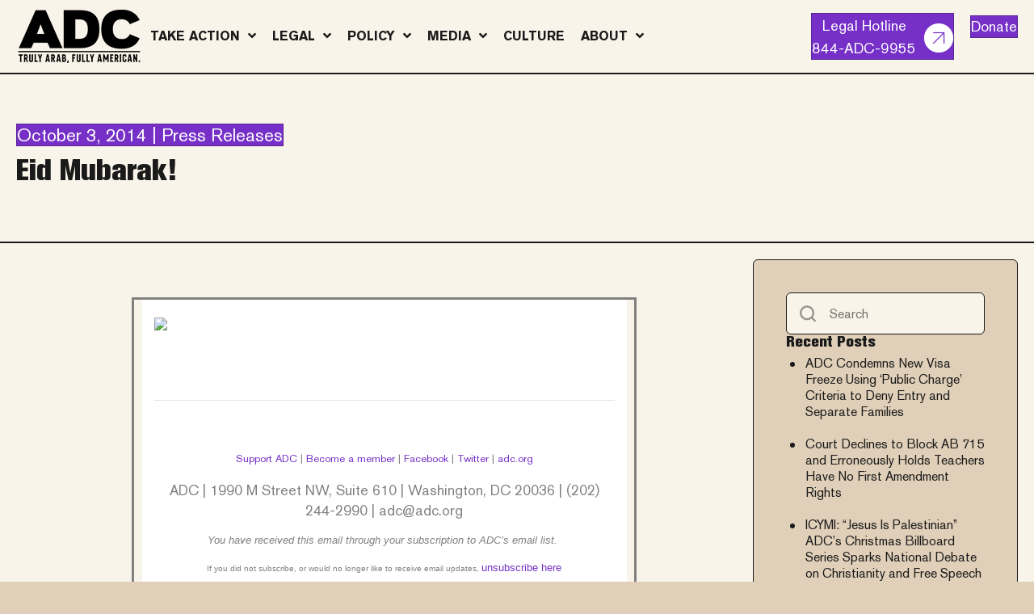

--- FILE ---
content_type: text/html; charset=UTF-8
request_url: https://adc.org/eid-mubarak/
body_size: 15587
content:
<!DOCTYPE html>
<html lang="en-US">
<head>
<meta charset="UTF-8" />
<script>
var gform;gform||(document.addEventListener("gform_main_scripts_loaded",function(){gform.scriptsLoaded=!0}),document.addEventListener("gform/theme/scripts_loaded",function(){gform.themeScriptsLoaded=!0}),window.addEventListener("DOMContentLoaded",function(){gform.domLoaded=!0}),gform={domLoaded:!1,scriptsLoaded:!1,themeScriptsLoaded:!1,isFormEditor:()=>"function"==typeof InitializeEditor,callIfLoaded:function(o){return!(!gform.domLoaded||!gform.scriptsLoaded||!gform.themeScriptsLoaded&&!gform.isFormEditor()||(gform.isFormEditor()&&console.warn("The use of gform.initializeOnLoaded() is deprecated in the form editor context and will be removed in Gravity Forms 3.1."),o(),0))},initializeOnLoaded:function(o){gform.callIfLoaded(o)||(document.addEventListener("gform_main_scripts_loaded",()=>{gform.scriptsLoaded=!0,gform.callIfLoaded(o)}),document.addEventListener("gform/theme/scripts_loaded",()=>{gform.themeScriptsLoaded=!0,gform.callIfLoaded(o)}),window.addEventListener("DOMContentLoaded",()=>{gform.domLoaded=!0,gform.callIfLoaded(o)}))},hooks:{action:{},filter:{}},addAction:function(o,r,e,t){gform.addHook("action",o,r,e,t)},addFilter:function(o,r,e,t){gform.addHook("filter",o,r,e,t)},doAction:function(o){gform.doHook("action",o,arguments)},applyFilters:function(o){return gform.doHook("filter",o,arguments)},removeAction:function(o,r){gform.removeHook("action",o,r)},removeFilter:function(o,r,e){gform.removeHook("filter",o,r,e)},addHook:function(o,r,e,t,n){null==gform.hooks[o][r]&&(gform.hooks[o][r]=[]);var d=gform.hooks[o][r];null==n&&(n=r+"_"+d.length),gform.hooks[o][r].push({tag:n,callable:e,priority:t=null==t?10:t})},doHook:function(r,o,e){var t;if(e=Array.prototype.slice.call(e,1),null!=gform.hooks[r][o]&&((o=gform.hooks[r][o]).sort(function(o,r){return o.priority-r.priority}),o.forEach(function(o){"function"!=typeof(t=o.callable)&&(t=window[t]),"action"==r?t.apply(null,e):e[0]=t.apply(null,e)})),"filter"==r)return e[0]},removeHook:function(o,r,t,n){var e;null!=gform.hooks[o][r]&&(e=(e=gform.hooks[o][r]).filter(function(o,r,e){return!!(null!=n&&n!=o.tag||null!=t&&t!=o.priority)}),gform.hooks[o][r]=e)}});
</script>

<meta name='viewport' content='width=device-width, initial-scale=1.0' />
<meta http-equiv='X-UA-Compatible' content='IE=edge' />
<link rel="profile" href="https://gmpg.org/xfn/11" />
<meta name='robots' content='index, follow, max-image-preview:large, max-snippet:-1, max-video-preview:-1' />

	<!-- This site is optimized with the Yoast SEO plugin v26.8 - https://yoast.com/product/yoast-seo-wordpress/ -->
	<title>Eid Mubarak! - ADC</title>
	<link rel="canonical" href="https://adc.org/eid-mubarak/" />
	<meta property="og:locale" content="en_US" />
	<meta property="og:type" content="article" />
	<meta property="og:title" content="Eid Mubarak! - ADC" />
	<meta property="og:description" content="&#160; Support ADC | Become a member | Facebook | Twitter&#160;| adc.org ADC | 1990 M Street NW, Suite 610 | Washington, DC 20036 | (202) 244-2990 | adc@adc.org You have received this email through your subscription to ADC&#8217;s email list.&#160; If you did not subscribe, or would no longer like to receive email updates,&hellip;" />
	<meta property="og:url" content="https://adc.org/eid-mubarak/" />
	<meta property="og:site_name" content="ADC" />
	<meta property="article:published_time" content="2014-10-03T04:00:00+00:00" />
	<meta property="article:modified_time" content="2025-08-26T21:17:05+00:00" />
	<meta property="og:image" content="https://www.adc.org/wp-content/uploads/2019/10/emailbanner.jpg" />
	<meta name="author" content="admin" />
	<meta name="twitter:card" content="summary_large_image" />
	<meta name="twitter:label1" content="Written by" />
	<meta name="twitter:data1" content="admin" />
	<script type="application/ld+json" class="yoast-schema-graph">{"@context":"https://schema.org","@graph":[{"@type":"Article","@id":"https://adc.org/eid-mubarak/#article","isPartOf":{"@id":"https://adc.org/eid-mubarak/"},"author":{"name":"admin","@id":"https://adc.org/#/schema/person/ff06a83727efd3fcc00c51f77c88f751"},"headline":"Eid Mubarak!","datePublished":"2014-10-03T04:00:00+00:00","dateModified":"2025-08-26T21:17:05+00:00","mainEntityOfPage":{"@id":"https://adc.org/eid-mubarak/"},"wordCount":56,"commentCount":0,"image":{"@id":"https://adc.org/eid-mubarak/#primaryimage"},"thumbnailUrl":"https://www.adc.org/wp-content/uploads/2019/10/emailbanner.jpg","articleSection":["Press Releases"],"inLanguage":"en-US","potentialAction":[{"@type":"CommentAction","name":"Comment","target":["https://adc.org/eid-mubarak/#respond"]}]},{"@type":"WebPage","@id":"https://adc.org/eid-mubarak/","url":"https://adc.org/eid-mubarak/","name":"Eid Mubarak! - ADC","isPartOf":{"@id":"https://adc.org/#website"},"primaryImageOfPage":{"@id":"https://adc.org/eid-mubarak/#primaryimage"},"image":{"@id":"https://adc.org/eid-mubarak/#primaryimage"},"thumbnailUrl":"https://www.adc.org/wp-content/uploads/2019/10/emailbanner.jpg","datePublished":"2014-10-03T04:00:00+00:00","dateModified":"2025-08-26T21:17:05+00:00","author":{"@id":"https://adc.org/#/schema/person/ff06a83727efd3fcc00c51f77c88f751"},"breadcrumb":{"@id":"https://adc.org/eid-mubarak/#breadcrumb"},"inLanguage":"en-US","potentialAction":[{"@type":"ReadAction","target":["https://adc.org/eid-mubarak/"]}]},{"@type":"ImageObject","inLanguage":"en-US","@id":"https://adc.org/eid-mubarak/#primaryimage","url":"https://www.adc.org/wp-content/uploads/2019/10/emailbanner.jpg","contentUrl":"https://www.adc.org/wp-content/uploads/2019/10/emailbanner.jpg"},{"@type":"BreadcrumbList","@id":"https://adc.org/eid-mubarak/#breadcrumb","itemListElement":[{"@type":"ListItem","position":1,"name":"Home","item":"https://adc.org/"},{"@type":"ListItem","position":2,"name":"Media","item":"https://adc.org/media/"},{"@type":"ListItem","position":3,"name":"Eid Mubarak!"}]},{"@type":"WebSite","@id":"https://adc.org/#website","url":"https://adc.org/","name":"ADC","description":"Truly Arab, Fully American.","potentialAction":[{"@type":"SearchAction","target":{"@type":"EntryPoint","urlTemplate":"https://adc.org/?s={search_term_string}"},"query-input":{"@type":"PropertyValueSpecification","valueRequired":true,"valueName":"search_term_string"}}],"inLanguage":"en-US"},{"@type":"Person","@id":"https://adc.org/#/schema/person/ff06a83727efd3fcc00c51f77c88f751","name":"admin","image":{"@type":"ImageObject","inLanguage":"en-US","@id":"https://adc.org/#/schema/person/image/","url":"https://secure.gravatar.com/avatar/b81bcbadc70b0a4fad8322738b87e2c758bea9854454afa6297b605ee9119b02?s=96&d=mm&r=g","contentUrl":"https://secure.gravatar.com/avatar/b81bcbadc70b0a4fad8322738b87e2c758bea9854454afa6297b605ee9119b02?s=96&d=mm&r=g","caption":"admin"},"url":"https://adc.org/author/admin/"}]}</script>
	<!-- / Yoast SEO plugin. -->


<link rel='dns-prefetch' href='//cdn.jsdelivr.net' />
<link rel="alternate" type="application/rss+xml" title="ADC &raquo; Feed" href="https://adc.org/feed/" />
<link rel="preload" href="https://adc.org/wp-content/plugins/bb-plugin/fonts/fontawesome/5.15.4/webfonts/fa-solid-900.woff2" as="font" type="font/woff2" crossorigin="anonymous">
<link rel="preload" href="https://adc.org/wp-content/plugins/bb-plugin/fonts/fontawesome/5.15.4/webfonts/fa-regular-400.woff2" as="font" type="font/woff2" crossorigin="anonymous">
<link rel="preload" href="https://adc.org/wp-content/plugins/bb-plugin/fonts/fontawesome/5.15.4/webfonts/fa-brands-400.woff2" as="font" type="font/woff2" crossorigin="anonymous">
<style id='wp-img-auto-sizes-contain-inline-css'>
img:is([sizes=auto i],[sizes^="auto," i]){contain-intrinsic-size:3000px 1500px}
/*# sourceURL=wp-img-auto-sizes-contain-inline-css */
</style>
<link rel='stylesheet' id='wp-block-library-css' href='https://adc.org/wp-includes/css/dist/block-library/style.min.css?ver=6.9' media='all' />
<style id='global-styles-inline-css'>
:root{--wp--preset--aspect-ratio--square: 1;--wp--preset--aspect-ratio--4-3: 4/3;--wp--preset--aspect-ratio--3-4: 3/4;--wp--preset--aspect-ratio--3-2: 3/2;--wp--preset--aspect-ratio--2-3: 2/3;--wp--preset--aspect-ratio--16-9: 16/9;--wp--preset--aspect-ratio--9-16: 9/16;--wp--preset--color--black: #000000;--wp--preset--color--cyan-bluish-gray: #abb8c3;--wp--preset--color--white: #ffffff;--wp--preset--color--pale-pink: #f78da7;--wp--preset--color--vivid-red: #cf2e2e;--wp--preset--color--luminous-vivid-orange: #ff6900;--wp--preset--color--luminous-vivid-amber: #fcb900;--wp--preset--color--light-green-cyan: #7bdcb5;--wp--preset--color--vivid-green-cyan: #00d084;--wp--preset--color--pale-cyan-blue: #8ed1fc;--wp--preset--color--vivid-cyan-blue: #0693e3;--wp--preset--color--vivid-purple: #9b51e0;--wp--preset--color--fl-heading-text: #1a1a1a;--wp--preset--color--fl-body-bg: #e0d0b9;--wp--preset--color--fl-body-text: #1a1a1a;--wp--preset--color--fl-accent: #7630c7;--wp--preset--color--fl-accent-hover: #431b73;--wp--preset--color--fl-topbar-bg: #ffffff;--wp--preset--color--fl-topbar-text: #757575;--wp--preset--color--fl-topbar-link: #2b7bb9;--wp--preset--color--fl-topbar-hover: #2b7bb9;--wp--preset--color--fl-header-bg: #f9f4e9;--wp--preset--color--fl-header-text: #757575;--wp--preset--color--fl-header-link: #757575;--wp--preset--color--fl-header-hover: #2b7bb9;--wp--preset--color--fl-nav-bg: #ffffff;--wp--preset--color--fl-nav-link: #757575;--wp--preset--color--fl-nav-hover: #2b7bb9;--wp--preset--color--fl-content-bg: #f9f4e9;--wp--preset--color--fl-footer-widgets-bg: #ffffff;--wp--preset--color--fl-footer-widgets-text: #757575;--wp--preset--color--fl-footer-widgets-link: #2b7bb9;--wp--preset--color--fl-footer-widgets-hover: #2b7bb9;--wp--preset--color--fl-footer-bg: #ffffff;--wp--preset--color--fl-footer-text: #757575;--wp--preset--color--fl-footer-link: #2b7bb9;--wp--preset--color--fl-footer-hover: #2b7bb9;--wp--preset--gradient--vivid-cyan-blue-to-vivid-purple: linear-gradient(135deg,rgb(6,147,227) 0%,rgb(155,81,224) 100%);--wp--preset--gradient--light-green-cyan-to-vivid-green-cyan: linear-gradient(135deg,rgb(122,220,180) 0%,rgb(0,208,130) 100%);--wp--preset--gradient--luminous-vivid-amber-to-luminous-vivid-orange: linear-gradient(135deg,rgb(252,185,0) 0%,rgb(255,105,0) 100%);--wp--preset--gradient--luminous-vivid-orange-to-vivid-red: linear-gradient(135deg,rgb(255,105,0) 0%,rgb(207,46,46) 100%);--wp--preset--gradient--very-light-gray-to-cyan-bluish-gray: linear-gradient(135deg,rgb(238,238,238) 0%,rgb(169,184,195) 100%);--wp--preset--gradient--cool-to-warm-spectrum: linear-gradient(135deg,rgb(74,234,220) 0%,rgb(151,120,209) 20%,rgb(207,42,186) 40%,rgb(238,44,130) 60%,rgb(251,105,98) 80%,rgb(254,248,76) 100%);--wp--preset--gradient--blush-light-purple: linear-gradient(135deg,rgb(255,206,236) 0%,rgb(152,150,240) 100%);--wp--preset--gradient--blush-bordeaux: linear-gradient(135deg,rgb(254,205,165) 0%,rgb(254,45,45) 50%,rgb(107,0,62) 100%);--wp--preset--gradient--luminous-dusk: linear-gradient(135deg,rgb(255,203,112) 0%,rgb(199,81,192) 50%,rgb(65,88,208) 100%);--wp--preset--gradient--pale-ocean: linear-gradient(135deg,rgb(255,245,203) 0%,rgb(182,227,212) 50%,rgb(51,167,181) 100%);--wp--preset--gradient--electric-grass: linear-gradient(135deg,rgb(202,248,128) 0%,rgb(113,206,126) 100%);--wp--preset--gradient--midnight: linear-gradient(135deg,rgb(2,3,129) 0%,rgb(40,116,252) 100%);--wp--preset--font-size--small: 13px;--wp--preset--font-size--medium: 20px;--wp--preset--font-size--large: 36px;--wp--preset--font-size--x-large: 42px;--wp--preset--spacing--20: 0.44rem;--wp--preset--spacing--30: 0.67rem;--wp--preset--spacing--40: 1rem;--wp--preset--spacing--50: 1.5rem;--wp--preset--spacing--60: 2.25rem;--wp--preset--spacing--70: 3.38rem;--wp--preset--spacing--80: 5.06rem;--wp--preset--shadow--natural: 6px 6px 9px rgba(0, 0, 0, 0.2);--wp--preset--shadow--deep: 12px 12px 50px rgba(0, 0, 0, 0.4);--wp--preset--shadow--sharp: 6px 6px 0px rgba(0, 0, 0, 0.2);--wp--preset--shadow--outlined: 6px 6px 0px -3px rgb(255, 255, 255), 6px 6px rgb(0, 0, 0);--wp--preset--shadow--crisp: 6px 6px 0px rgb(0, 0, 0);}:where(.is-layout-flex){gap: 0.5em;}:where(.is-layout-grid){gap: 0.5em;}body .is-layout-flex{display: flex;}.is-layout-flex{flex-wrap: wrap;align-items: center;}.is-layout-flex > :is(*, div){margin: 0;}body .is-layout-grid{display: grid;}.is-layout-grid > :is(*, div){margin: 0;}:where(.wp-block-columns.is-layout-flex){gap: 2em;}:where(.wp-block-columns.is-layout-grid){gap: 2em;}:where(.wp-block-post-template.is-layout-flex){gap: 1.25em;}:where(.wp-block-post-template.is-layout-grid){gap: 1.25em;}.has-black-color{color: var(--wp--preset--color--black) !important;}.has-cyan-bluish-gray-color{color: var(--wp--preset--color--cyan-bluish-gray) !important;}.has-white-color{color: var(--wp--preset--color--white) !important;}.has-pale-pink-color{color: var(--wp--preset--color--pale-pink) !important;}.has-vivid-red-color{color: var(--wp--preset--color--vivid-red) !important;}.has-luminous-vivid-orange-color{color: var(--wp--preset--color--luminous-vivid-orange) !important;}.has-luminous-vivid-amber-color{color: var(--wp--preset--color--luminous-vivid-amber) !important;}.has-light-green-cyan-color{color: var(--wp--preset--color--light-green-cyan) !important;}.has-vivid-green-cyan-color{color: var(--wp--preset--color--vivid-green-cyan) !important;}.has-pale-cyan-blue-color{color: var(--wp--preset--color--pale-cyan-blue) !important;}.has-vivid-cyan-blue-color{color: var(--wp--preset--color--vivid-cyan-blue) !important;}.has-vivid-purple-color{color: var(--wp--preset--color--vivid-purple) !important;}.has-black-background-color{background-color: var(--wp--preset--color--black) !important;}.has-cyan-bluish-gray-background-color{background-color: var(--wp--preset--color--cyan-bluish-gray) !important;}.has-white-background-color{background-color: var(--wp--preset--color--white) !important;}.has-pale-pink-background-color{background-color: var(--wp--preset--color--pale-pink) !important;}.has-vivid-red-background-color{background-color: var(--wp--preset--color--vivid-red) !important;}.has-luminous-vivid-orange-background-color{background-color: var(--wp--preset--color--luminous-vivid-orange) !important;}.has-luminous-vivid-amber-background-color{background-color: var(--wp--preset--color--luminous-vivid-amber) !important;}.has-light-green-cyan-background-color{background-color: var(--wp--preset--color--light-green-cyan) !important;}.has-vivid-green-cyan-background-color{background-color: var(--wp--preset--color--vivid-green-cyan) !important;}.has-pale-cyan-blue-background-color{background-color: var(--wp--preset--color--pale-cyan-blue) !important;}.has-vivid-cyan-blue-background-color{background-color: var(--wp--preset--color--vivid-cyan-blue) !important;}.has-vivid-purple-background-color{background-color: var(--wp--preset--color--vivid-purple) !important;}.has-black-border-color{border-color: var(--wp--preset--color--black) !important;}.has-cyan-bluish-gray-border-color{border-color: var(--wp--preset--color--cyan-bluish-gray) !important;}.has-white-border-color{border-color: var(--wp--preset--color--white) !important;}.has-pale-pink-border-color{border-color: var(--wp--preset--color--pale-pink) !important;}.has-vivid-red-border-color{border-color: var(--wp--preset--color--vivid-red) !important;}.has-luminous-vivid-orange-border-color{border-color: var(--wp--preset--color--luminous-vivid-orange) !important;}.has-luminous-vivid-amber-border-color{border-color: var(--wp--preset--color--luminous-vivid-amber) !important;}.has-light-green-cyan-border-color{border-color: var(--wp--preset--color--light-green-cyan) !important;}.has-vivid-green-cyan-border-color{border-color: var(--wp--preset--color--vivid-green-cyan) !important;}.has-pale-cyan-blue-border-color{border-color: var(--wp--preset--color--pale-cyan-blue) !important;}.has-vivid-cyan-blue-border-color{border-color: var(--wp--preset--color--vivid-cyan-blue) !important;}.has-vivid-purple-border-color{border-color: var(--wp--preset--color--vivid-purple) !important;}.has-vivid-cyan-blue-to-vivid-purple-gradient-background{background: var(--wp--preset--gradient--vivid-cyan-blue-to-vivid-purple) !important;}.has-light-green-cyan-to-vivid-green-cyan-gradient-background{background: var(--wp--preset--gradient--light-green-cyan-to-vivid-green-cyan) !important;}.has-luminous-vivid-amber-to-luminous-vivid-orange-gradient-background{background: var(--wp--preset--gradient--luminous-vivid-amber-to-luminous-vivid-orange) !important;}.has-luminous-vivid-orange-to-vivid-red-gradient-background{background: var(--wp--preset--gradient--luminous-vivid-orange-to-vivid-red) !important;}.has-very-light-gray-to-cyan-bluish-gray-gradient-background{background: var(--wp--preset--gradient--very-light-gray-to-cyan-bluish-gray) !important;}.has-cool-to-warm-spectrum-gradient-background{background: var(--wp--preset--gradient--cool-to-warm-spectrum) !important;}.has-blush-light-purple-gradient-background{background: var(--wp--preset--gradient--blush-light-purple) !important;}.has-blush-bordeaux-gradient-background{background: var(--wp--preset--gradient--blush-bordeaux) !important;}.has-luminous-dusk-gradient-background{background: var(--wp--preset--gradient--luminous-dusk) !important;}.has-pale-ocean-gradient-background{background: var(--wp--preset--gradient--pale-ocean) !important;}.has-electric-grass-gradient-background{background: var(--wp--preset--gradient--electric-grass) !important;}.has-midnight-gradient-background{background: var(--wp--preset--gradient--midnight) !important;}.has-small-font-size{font-size: var(--wp--preset--font-size--small) !important;}.has-medium-font-size{font-size: var(--wp--preset--font-size--medium) !important;}.has-large-font-size{font-size: var(--wp--preset--font-size--large) !important;}.has-x-large-font-size{font-size: var(--wp--preset--font-size--x-large) !important;}
/*# sourceURL=global-styles-inline-css */
</style>

<style id='classic-theme-styles-inline-css'>
/*! This file is auto-generated */
.wp-block-button__link{color:#fff;background-color:#32373c;border-radius:9999px;box-shadow:none;text-decoration:none;padding:calc(.667em + 2px) calc(1.333em + 2px);font-size:1.125em}.wp-block-file__button{background:#32373c;color:#fff;text-decoration:none}
/*# sourceURL=/wp-includes/css/classic-themes.min.css */
</style>
<link rel='stylesheet' id='wpdm-fonticon-css' href='https://adc.org/wp-content/plugins/download-manager/assets/wpdm-iconfont/css/wpdm-icons.css?ver=6.9' media='all' />
<link rel='stylesheet' id='wpdm-front-css' href='https://adc.org/wp-content/plugins/download-manager/assets/css/front.min.css?ver=6.9' media='all' />
<link rel='stylesheet' id='font-awesome-5-css' href='https://adc.org/wp-content/plugins/bb-plugin/fonts/fontawesome/5.15.4/css/all.min.css?ver=2.10.0.5' media='all' />
<link rel='stylesheet' id='icon-1755543346-css' href='https://adc.org/wp-content/uploads/bb-plugin/icons/icon-1755543346/style.css?ver=2.10.0.5' media='all' />
<link rel='stylesheet' id='jquery-magnificpopup-css' href='https://adc.org/wp-content/plugins/bb-plugin/css/jquery.magnificpopup.min.css?ver=2.10.0.5' media='all' />
<link rel='stylesheet' id='font-awesome-css' href='https://adc.org/wp-content/plugins/bb-plugin/fonts/fontawesome/5.15.4/css/v4-shims.min.css?ver=2.10.0.5' media='all' />
<link rel='stylesheet' id='fl-builder-layout-bundle-91906abbc54ea8fc4e0bf6b52c3a2a74-css' href='https://adc.org/wp-content/uploads/bb-plugin/cache/91906abbc54ea8fc4e0bf6b52c3a2a74-layout-bundle.css?ver=2.10.0.5-1.5.2.1-20251125200437' media='all' />
<link rel='stylesheet' id='bootstrap-4-css' href='https://adc.org/wp-content/themes/bb-theme/css/bootstrap-4.min.css?ver=1.7.19.1' media='all' />
<link rel='stylesheet' id='fl-automator-skin-css' href='https://adc.org/wp-content/uploads/bb-theme/skin-6939a7a9e7c33.css?ver=1.7.19.1' media='all' />
<link rel='stylesheet' id='adc-theme-styles-css' href='https://adc.org/wp-content/themes/sbm-bb-theme/style.css?ver=1763120945' media='all' />
<link rel='stylesheet' id='pp-animate-css' href='https://adc.org/wp-content/plugins/bbpowerpack/assets/css/animate.min.css?ver=3.5.1' media='all' />
<link rel='stylesheet' id='wp-adc-styles-css' href='https://adc.org/wp-content/mu-plugins/wp-adc/assets/css/wp-adc-frontend.css?ver=1762970627' media='all' />
<script src="https://adc.org/wp-includes/js/jquery/jquery.min.js?ver=3.7.1" id="jquery-core-js"></script>
<script src="https://adc.org/wp-includes/js/jquery/jquery-migrate.min.js?ver=3.4.1" id="jquery-migrate-js"></script>
<script src="https://adc.org/wp-content/plugins/download-manager/assets/js/wpdm.min.js?ver=6.9" id="wpdm-frontend-js-js"></script>
<script id="wpdm-frontjs-js-extra">
var wpdm_url = {"home":"https://adc.org/","site":"https://adc.org/","ajax":"https://adc.org/wp-admin/admin-ajax.php"};
var wpdm_js = {"spinner":"\u003Ci class=\"wpdm-icon wpdm-sun wpdm-spin\"\u003E\u003C/i\u003E","client_id":"659c559bf55f84d771cc8ebd34be5326"};
var wpdm_strings = {"pass_var":"Password Verified!","pass_var_q":"Please click following button to start download.","start_dl":"Start Download"};
//# sourceURL=wpdm-frontjs-js-extra
</script>
<script src="https://adc.org/wp-content/plugins/download-manager/assets/js/front.min.js?ver=3.3.40" id="wpdm-frontjs-js"></script>
<script src="https://adc.org/wp-content/plugins/bbpowerpack/assets/js/jquery.cookie.min.js?ver=1.4.1" id="jquery-cookie-js"></script>
		<script>
			var bb_powerpack = {
				version: '2.40.10',
				getAjaxUrl: function() { return atob( 'aHR0cHM6Ly9hZGMub3JnL3dwLWFkbWluL2FkbWluLWFqYXgucGhw' ); },
				callback: function() {},
				mapMarkerData: {},
				post_id: '890',
				search_term: '',
				current_page: 'https://adc.org/eid-mubarak/',
				conditionals: {
					is_front_page: false,
					is_home: false,
					is_archive: false,
					current_post_type: '',
					is_tax: false,
										is_author: false,
					current_author: false,
					is_search: false,
									}
			};
		</script>
				<link rel="preload" href="https://static.everyaction.com/ea-actiontag/at.min.css" as="style">
		<script type="text/javascript" src="https://static.everyaction.com/ea-actiontag/at.js" crossorigin="anonymous"></script>
		<meta name="generator" content="WordPress Download Manager 3.3.40" />
                <style>
        /* WPDM Link Template Styles */        </style>
                <style>

            :root {
                --color-primary: #4a8eff;
                --color-primary-rgb: 74, 142, 255;
                --color-primary-hover: #5998ff;
                --color-primary-active: #3281ff;
                --clr-sec: #6c757d;
                --clr-sec-rgb: 108, 117, 125;
                --clr-sec-hover: #6c757d;
                --clr-sec-active: #6c757d;
                --color-secondary: #6c757d;
                --color-secondary-rgb: 108, 117, 125;
                --color-secondary-hover: #6c757d;
                --color-secondary-active: #6c757d;
                --color-success: #018e11;
                --color-success-rgb: 1, 142, 17;
                --color-success-hover: #0aad01;
                --color-success-active: #0c8c01;
                --color-info: #2CA8FF;
                --color-info-rgb: 44, 168, 255;
                --color-info-hover: #2CA8FF;
                --color-info-active: #2CA8FF;
                --color-warning: #FFB236;
                --color-warning-rgb: 255, 178, 54;
                --color-warning-hover: #FFB236;
                --color-warning-active: #FFB236;
                --color-danger: #ff5062;
                --color-danger-rgb: 255, 80, 98;
                --color-danger-hover: #ff5062;
                --color-danger-active: #ff5062;
                --color-green: #30b570;
                --color-blue: #0073ff;
                --color-purple: #8557D3;
                --color-red: #ff5062;
                --color-muted: rgba(69, 89, 122, 0.6);
                --wpdm-font: "Sen", -apple-system, BlinkMacSystemFont, "Segoe UI", Roboto, Helvetica, Arial, sans-serif, "Apple Color Emoji", "Segoe UI Emoji", "Segoe UI Symbol";
            }

            .wpdm-download-link.btn.btn-primary {
                border-radius: 4px;
            }


        </style>
        <!-- Google tag (gtag.js) -->
<script async src="https://www.googletagmanager.com/gtag/js?id=G-RFDFWSBLQ2"></script>
<script>
  window.dataLayer = window.dataLayer || [];
  function gtag(){dataLayer.push(arguments);}
  gtag('js', new Date());

  gtag('config', 'G-RFDFWSBLQ2');
</script>

<!-- Fundraise Up: the new standard for online giving -->
<script>(function(w,d,s,n,a){if(!w[n]){var
l='call,catch,on,once,set,then,track,openCheckout'
.split(','),i,o=function(n){return'function'==typeof n?o.l.push([arguments])&&o
:function(){return o.l.push([n,arguments])&&o}},t=d.getElementsByTagName(s)[0],
j=d.createElement(s);j.async=!0;j.src='https://cdn.fundraiseup.com/widget/'+a+'';
t.parentNode.insertBefore(j,t);o.s=Date.now();o.v=5;o.h=w.location.href;o.l=[];
for(i=0;i<8;i++)o[l[i]]=o(l[i]);w[n]=o}
})(window,document,'script','FundraiseUp','AUHZXFAK');</script>
<!-- End Fundraise Up -->

<!-- Meta Pixel Code -->
<script>
!function(f,b,e,v,n,t,s)
{if(f.fbq)return;n=f.fbq=function(){n.callMethod?
n.callMethod.apply(n,arguments):n.queue.push(arguments)};
if(!f._fbq)f._fbq=n;n.push=n;n.loaded=!0;n.version='2.0';
n.queue=[];t=b.createElement(e);t.async=!0;
t.src=v;s=b.getElementsByTagName(e)[0];
s.parentNode.insertBefore(t,s)}(window, document,'script',
'https://connect.facebook.net/en_US/fbevents.js');
fbq('init', '219422126141128');
fbq('track', 'PageView');
</script>
<noscript><img height="1" width="1" style="display:none"
src="https://www.facebook.com/tr?id=219422126141128&ev=PageView&noscript=1"
/></noscript>
<!-- End Meta Pixel Code -->



</head>
<body class="wp-singular post-template-default single single-post postid-890 single-format-standard wp-theme-bb-theme wp-child-theme-sbm-bb-theme fl-builder-2-10-0-5 fl-themer-1-5-2-1-20251125200437 fl-theme-1-7-19-1 fl-no-js fl-theme-builder-header fl-theme-builder-header-header fl-theme-builder-footer fl-theme-builder-footer-footer fl-theme-builder-singular fl-theme-builder-singular-standard fl-framework-bootstrap-4 fl-preset-default fl-full-width fl-has-sidebar fl-search-active" itemscope="itemscope" itemtype="https://schema.org/WebPage">
<a aria-label="Skip to content" class="fl-screen-reader-text" href="#fl-main-content">Skip to content</a><div class="fl-page">
	<header class="fl-builder-content fl-builder-content-14 fl-builder-global-templates-locked" data-post-id="14" data-type="header" data-sticky="1" data-sticky-on="" data-sticky-breakpoint="medium" data-shrink="1" data-overlay="0" data-overlay-bg="transparent" data-shrink-image-height="50px" role="banner" itemscope="itemscope" itemtype="http://schema.org/WPHeader"><div class="fl-row fl-row-full-width fl-row-bg-color fl-node-5b6da39c22c7b fl-row-default-height fl-row-align-center" data-node="5b6da39c22c7b">
	<div class="fl-row-content-wrap">
		<div class="uabb-row-separator uabb-top-row-separator" >
</div>
						<div class="fl-row-content fl-row-fixed-width fl-node-content">
		<div  class="fl-module fl-module-box fl-node-ucy9k1gzrphn" data-node="ucy9k1gzrphn">
	<div  class="fl-module fl-module-box fl-node-v0ctqk5idnp6" data-node="v0ctqk5idnp6">
	<div role="figure" class="fl-module fl-module-photo fl-photo fl-photo-align-left fl-node-ikrpnhjdzqv2" data-node="ikrpnhjdzqv2" itemscope itemtype="https://schema.org/ImageObject">
	<div class="fl-photo-content fl-photo-img-png">
				<a href="/"  target="_self" itemprop="url">
				<img loading="lazy" decoding="async" class="fl-photo-img wp-image-46 size-full" src="https://adc.org/wp-content/uploads/2018/08/logo-e1757338100705.png" alt="logo" height="66" width="156" title="logo"  data-no-lazy="1" itemprop="image" />
				</a>
					</div>
	</div>
</div>
<div  class="fl-module fl-module-box fl-node-o7j8i65tnyur" data-node="o7j8i65tnyur">
	<div class="fl-module fl-module-uabb-advanced-menu fl-node-rvilmspjw0e4 header-nav" data-node="rvilmspjw0e4">
	<div class="fl-module-content fl-node-content">
			<div class="uabb-creative-menu
	 uabb-creative-menu-accordion-collapse	uabb-menu-default">
		<div class="uabb-creative-menu-mobile-toggle-container"><div class="uabb-creative-menu-mobile-toggle hamburger" tabindex="0"><div class="uabb-svg-container"><svg title="uabb-menu-toggle" version="1.1" class="hamburger-menu" xmlns="https://www.w3.org/2000/svg" xmlns:xlink="https://www.w3.org/1999/xlink" viewBox="0 0 50 50">
<rect class="uabb-hamburger-menu-top" width="50" height="10"/>
<rect class="uabb-hamburger-menu-middle" y="20" width="50" height="10"/>
<rect class="uabb-hamburger-menu-bottom" y="40" width="50" height="10"/>
</svg>
</div></div></div>			<div class="uabb-clear"></div>
					<ul id="menu-header-nav" class="menu uabb-creative-menu-horizontal uabb-toggle-arrows"><li id="menu-item-265" class="menu-item menu-item-type-post_type menu-item-object-page menu-item-has-children uabb-has-submenu uabb-creative-menu uabb-cm-style" aria-haspopup="true"><div class="uabb-has-submenu-container"><a href="https://adc.org/take-action/"><span class="menu-item-text">Take Action<span class="uabb-menu-toggle"></span></span></a></div>
<ul class="sub-menu">
	<li id="menu-item-3576" class="menu-item menu-item-type-post_type_archive menu-item-object-action-alert uabb-creative-menu uabb-cm-style"><a href="https://adc.org/action-alerts/"><span class="menu-item-text">Action Alerts</span></a></li>
	<li id="menu-item-3538" class="menu-item menu-item-type-post_type menu-item-object-page uabb-creative-menu uabb-cm-style"><a href="https://adc.org/start-a-chapter/"><span class="menu-item-text">Start a Chapter</span></a></li>
	<li id="menu-item-3541" class="menu-item menu-item-type-custom menu-item-object-custom uabb-creative-menu uabb-cm-style"><a target="_blank"rel="noopener" href="https://arabcon.org/"><span class="menu-item-text">ArabCon</span></a></li>
	<li id="menu-item-3539" class="menu-item menu-item-type-post_type menu-item-object-page uabb-creative-menu uabb-cm-style"><a href="https://adc.org/arab-business-advisory-council/"><span class="menu-item-text">Arab Business Advisory Council</span></a></li>
	<li id="menu-item-3540" class="menu-item menu-item-type-post_type menu-item-object-page uabb-creative-menu uabb-cm-style"><a href="https://adc.org/emergency-student-legal-fund/"><span class="menu-item-text">Emergency Student Legal Fund</span></a></li>
</ul>
</li>
<li id="menu-item-238" class="menu-item menu-item-type-post_type menu-item-object-page menu-item-has-children uabb-has-submenu uabb-creative-menu uabb-cm-style" aria-haspopup="true"><div class="uabb-has-submenu-container"><a href="https://adc.org/legal-policy/"><span class="menu-item-text">Legal<span class="uabb-menu-toggle"></span></span></a></div>
<ul class="sub-menu">
	<li id="menu-item-3542" class="menu-item menu-item-type-post_type menu-item-object-page uabb-creative-menu uabb-cm-style"><a href="https://adc.org/legal-assistance/"><span class="menu-item-text">Contact ADC Legal</span></a></li>
	<li id="menu-item-3545" class="menu-item menu-item-type-custom menu-item-object-custom uabb-creative-menu uabb-cm-style"><a target="_blank"rel="noopener" href="https://www.whenweallvote.org/adc/"><span class="menu-item-text">Voter Registration</span></a></li>
	<li id="menu-item-3543" class="menu-item menu-item-type-post_type menu-item-object-page uabb-creative-menu uabb-cm-style"><a href="https://adc.org/knowyourrights/"><span class="menu-item-text">Know Your Rights</span></a></li>
</ul>
</li>
<li id="menu-item-4045" class="menu-item menu-item-type-post_type menu-item-object-page menu-item-has-children uabb-has-submenu uabb-creative-menu uabb-cm-style" aria-haspopup="true"><div class="uabb-has-submenu-container"><a href="https://adc.org/policy/"><span class="menu-item-text">Policy<span class="uabb-menu-toggle"></span></span></a></div>
<ul class="sub-menu">
	<li id="menu-item-3544" class="menu-item menu-item-type-post_type menu-item-object-page uabb-creative-menu uabb-cm-style"><a href="https://adc.org/policy/our-issues/"><span class="menu-item-text">Our Issues</span></a></li>
</ul>
</li>
<li id="menu-item-3641" class="menu-item menu-item-type-post_type menu-item-object-page current_page_parent menu-item-has-children uabb-has-submenu uabb-creative-menu uabb-cm-style" aria-haspopup="true"><div class="uabb-has-submenu-container"><a href="https://adc.org/media/"><span class="menu-item-text">Media<span class="uabb-menu-toggle"></span></span></a></div>
<ul class="sub-menu">
	<li id="menu-item-3642" class="menu-item menu-item-type-taxonomy menu-item-object-category current-post-ancestor current-menu-parent current-post-parent uabb-creative-menu uabb-cm-style"><a href="https://adc.org/media/press-releases/"><span class="menu-item-text">Press Releases</span></a></li>
	<li id="menu-item-3678" class="menu-item menu-item-type-taxonomy menu-item-object-category uabb-creative-menu uabb-cm-style"><a href="https://adc.org/media/adc-tv/"><span class="menu-item-text">ADC TV</span></a></li>
	<li id="menu-item-9189" class="menu-item menu-item-type-taxonomy menu-item-object-category uabb-creative-menu uabb-cm-style"><a href="https://adc.org/media/billboards/"><span class="menu-item-text">Billboards</span></a></li>
	<li id="menu-item-4032" class="menu-item menu-item-type-taxonomy menu-item-object-category uabb-creative-menu uabb-cm-style"><a href="https://adc.org/media/palestine/"><span class="menu-item-text">Palestine</span></a></li>
	<li id="menu-item-3546" class="menu-item menu-item-type-taxonomy menu-item-object-category uabb-creative-menu uabb-cm-style"><a href="https://adc.org/media/archive/"><span class="menu-item-text">Archive</span></a></li>
</ul>
</li>
<li id="menu-item-4027" class="menu-item menu-item-type-post_type menu-item-object-page uabb-creative-menu uabb-cm-style"><a href="https://adc.org/cultural-heritage/"><span class="menu-item-text">Culture</span></a></li>
<li id="menu-item-221" class="menu-item menu-item-type-post_type menu-item-object-page menu-item-has-children uabb-has-submenu uabb-creative-menu uabb-cm-style" aria-haspopup="true"><div class="uabb-has-submenu-container"><a href="https://adc.org/about/"><span class="menu-item-text">About<span class="uabb-menu-toggle"></span></span></a></div>
<ul class="sub-menu">
	<li id="menu-item-3549" class="menu-item menu-item-type-post_type menu-item-object-page uabb-creative-menu uabb-cm-style"><a href="https://adc.org/about/our-founder/"><span class="menu-item-text">Our Founder</span></a></li>
	<li id="menu-item-3550" class="menu-item menu-item-type-custom menu-item-object-custom uabb-creative-menu uabb-cm-style"><a target="_blank"rel="noopener" href="https://adcri.org/"><span class="menu-item-text">ADC Research Institute</span></a></li>
	<li id="menu-item-3551" class="menu-item menu-item-type-post_type menu-item-object-page uabb-creative-menu uabb-cm-style"><a href="https://adc.org/about/workwithus/"><span class="menu-item-text">Work With Us</span></a></li>
	<li id="menu-item-205" class="menu-item menu-item-type-post_type menu-item-object-page uabb-creative-menu uabb-cm-style"><a href="https://adc.org/contact/"><span class="menu-item-text">Contact</span></a></li>
	<li id="menu-item-3552" class="menu-item menu-item-type-post_type menu-item-object-page uabb-creative-menu uabb-cm-style"><a href="https://adc.org/about/submit-feedback/"><span class="menu-item-text">Submit Feedback</span></a></li>
</ul>
</li>
</ul>	</div>

	<div class="uabb-creative-menu-mobile-toggle-container"><div class="uabb-creative-menu-mobile-toggle hamburger" tabindex="0"><div class="uabb-svg-container"><svg title="uabb-menu-toggle" version="1.1" class="hamburger-menu" xmlns="https://www.w3.org/2000/svg" xmlns:xlink="https://www.w3.org/1999/xlink" viewBox="0 0 50 50">
<rect class="uabb-hamburger-menu-top" width="50" height="10"/>
<rect class="uabb-hamburger-menu-middle" y="20" width="50" height="10"/>
<rect class="uabb-hamburger-menu-bottom" y="40" width="50" height="10"/>
</svg>
</div></div></div>			<div class="uabb-creative-menu
			 uabb-creative-menu-accordion-collapse			full-screen">
				<div class="uabb-clear"></div>
				<div class="uabb-menu-overlay uabb-overlay-slide-down"> <div class="uabb-menu-close-btn"></div>						<ul id="menu-header-nav-1" class="menu uabb-creative-menu-horizontal uabb-toggle-arrows"><li id="menu-item-265" class="menu-item menu-item-type-post_type menu-item-object-page menu-item-has-children uabb-has-submenu uabb-creative-menu uabb-cm-style" aria-haspopup="true"><div class="uabb-has-submenu-container"><a href="https://adc.org/take-action/"><span class="menu-item-text">Take Action<span class="uabb-menu-toggle"></span></span></a></div>
<ul class="sub-menu">
	<li id="menu-item-3576" class="menu-item menu-item-type-post_type_archive menu-item-object-action-alert uabb-creative-menu uabb-cm-style"><a href="https://adc.org/action-alerts/"><span class="menu-item-text">Action Alerts</span></a></li>
	<li id="menu-item-3538" class="menu-item menu-item-type-post_type menu-item-object-page uabb-creative-menu uabb-cm-style"><a href="https://adc.org/start-a-chapter/"><span class="menu-item-text">Start a Chapter</span></a></li>
	<li id="menu-item-3541" class="menu-item menu-item-type-custom menu-item-object-custom uabb-creative-menu uabb-cm-style"><a target="_blank"rel="noopener" href="https://arabcon.org/"><span class="menu-item-text">ArabCon</span></a></li>
	<li id="menu-item-3539" class="menu-item menu-item-type-post_type menu-item-object-page uabb-creative-menu uabb-cm-style"><a href="https://adc.org/arab-business-advisory-council/"><span class="menu-item-text">Arab Business Advisory Council</span></a></li>
	<li id="menu-item-3540" class="menu-item menu-item-type-post_type menu-item-object-page uabb-creative-menu uabb-cm-style"><a href="https://adc.org/emergency-student-legal-fund/"><span class="menu-item-text">Emergency Student Legal Fund</span></a></li>
</ul>
</li>
<li id="menu-item-238" class="menu-item menu-item-type-post_type menu-item-object-page menu-item-has-children uabb-has-submenu uabb-creative-menu uabb-cm-style" aria-haspopup="true"><div class="uabb-has-submenu-container"><a href="https://adc.org/legal-policy/"><span class="menu-item-text">Legal<span class="uabb-menu-toggle"></span></span></a></div>
<ul class="sub-menu">
	<li id="menu-item-3542" class="menu-item menu-item-type-post_type menu-item-object-page uabb-creative-menu uabb-cm-style"><a href="https://adc.org/legal-assistance/"><span class="menu-item-text">Contact ADC Legal</span></a></li>
	<li id="menu-item-3545" class="menu-item menu-item-type-custom menu-item-object-custom uabb-creative-menu uabb-cm-style"><a target="_blank"rel="noopener" href="https://www.whenweallvote.org/adc/"><span class="menu-item-text">Voter Registration</span></a></li>
	<li id="menu-item-3543" class="menu-item menu-item-type-post_type menu-item-object-page uabb-creative-menu uabb-cm-style"><a href="https://adc.org/knowyourrights/"><span class="menu-item-text">Know Your Rights</span></a></li>
</ul>
</li>
<li id="menu-item-4045" class="menu-item menu-item-type-post_type menu-item-object-page menu-item-has-children uabb-has-submenu uabb-creative-menu uabb-cm-style" aria-haspopup="true"><div class="uabb-has-submenu-container"><a href="https://adc.org/policy/"><span class="menu-item-text">Policy<span class="uabb-menu-toggle"></span></span></a></div>
<ul class="sub-menu">
	<li id="menu-item-3544" class="menu-item menu-item-type-post_type menu-item-object-page uabb-creative-menu uabb-cm-style"><a href="https://adc.org/policy/our-issues/"><span class="menu-item-text">Our Issues</span></a></li>
</ul>
</li>
<li id="menu-item-3641" class="menu-item menu-item-type-post_type menu-item-object-page current_page_parent menu-item-has-children uabb-has-submenu uabb-creative-menu uabb-cm-style" aria-haspopup="true"><div class="uabb-has-submenu-container"><a href="https://adc.org/media/"><span class="menu-item-text">Media<span class="uabb-menu-toggle"></span></span></a></div>
<ul class="sub-menu">
	<li id="menu-item-3642" class="menu-item menu-item-type-taxonomy menu-item-object-category current-post-ancestor current-menu-parent current-post-parent uabb-creative-menu uabb-cm-style"><a href="https://adc.org/media/press-releases/"><span class="menu-item-text">Press Releases</span></a></li>
	<li id="menu-item-3678" class="menu-item menu-item-type-taxonomy menu-item-object-category uabb-creative-menu uabb-cm-style"><a href="https://adc.org/media/adc-tv/"><span class="menu-item-text">ADC TV</span></a></li>
	<li id="menu-item-9189" class="menu-item menu-item-type-taxonomy menu-item-object-category uabb-creative-menu uabb-cm-style"><a href="https://adc.org/media/billboards/"><span class="menu-item-text">Billboards</span></a></li>
	<li id="menu-item-4032" class="menu-item menu-item-type-taxonomy menu-item-object-category uabb-creative-menu uabb-cm-style"><a href="https://adc.org/media/palestine/"><span class="menu-item-text">Palestine</span></a></li>
	<li id="menu-item-3546" class="menu-item menu-item-type-taxonomy menu-item-object-category uabb-creative-menu uabb-cm-style"><a href="https://adc.org/media/archive/"><span class="menu-item-text">Archive</span></a></li>
</ul>
</li>
<li id="menu-item-4027" class="menu-item menu-item-type-post_type menu-item-object-page uabb-creative-menu uabb-cm-style"><a href="https://adc.org/cultural-heritage/"><span class="menu-item-text">Culture</span></a></li>
<li id="menu-item-221" class="menu-item menu-item-type-post_type menu-item-object-page menu-item-has-children uabb-has-submenu uabb-creative-menu uabb-cm-style" aria-haspopup="true"><div class="uabb-has-submenu-container"><a href="https://adc.org/about/"><span class="menu-item-text">About<span class="uabb-menu-toggle"></span></span></a></div>
<ul class="sub-menu">
	<li id="menu-item-3549" class="menu-item menu-item-type-post_type menu-item-object-page uabb-creative-menu uabb-cm-style"><a href="https://adc.org/about/our-founder/"><span class="menu-item-text">Our Founder</span></a></li>
	<li id="menu-item-3550" class="menu-item menu-item-type-custom menu-item-object-custom uabb-creative-menu uabb-cm-style"><a target="_blank"rel="noopener" href="https://adcri.org/"><span class="menu-item-text">ADC Research Institute</span></a></li>
	<li id="menu-item-3551" class="menu-item menu-item-type-post_type menu-item-object-page uabb-creative-menu uabb-cm-style"><a href="https://adc.org/about/workwithus/"><span class="menu-item-text">Work With Us</span></a></li>
	<li id="menu-item-205" class="menu-item menu-item-type-post_type menu-item-object-page uabb-creative-menu uabb-cm-style"><a href="https://adc.org/contact/"><span class="menu-item-text">Contact</span></a></li>
	<li id="menu-item-3552" class="menu-item menu-item-type-post_type menu-item-object-page uabb-creative-menu uabb-cm-style"><a href="https://adc.org/about/submit-feedback/"><span class="menu-item-text">Submit Feedback</span></a></li>
</ul>
</li>
</ul>				</div>
			</div>
				</div>
</div>
<div  class="fl-module fl-module-button-group fl-button-group fl-button-group-buttons fl-button-group-layout-horizontal fl-button-group-width- fl-node-a3dzr782je4x" role="group" data-node="a3dzr782je4x">
	<div id="fl-button-group-button-a3dzr782je4x-0" class="fl-button-group-button fl-button-group-button-a3dzr782je4x-0"><div  class="fl-button-wrap fl-button-width-full fl-button-left fl-button-has-icon" id="fl-node-a3dzr782je4x-0">
			<a href="tel:8442329955"  target="_self"  class="fl-button" >
							<span class="fl-button-text">Legal Hotline <br />844-ADC-9955</span>
						<i class="fl-button-icon fl-button-icon-after icn-arrow-right-up" aria-hidden="true"></i>
			</a>
	</div>
</div><div id="fl-button-group-button-a3dzr782je4x-1" class="fl-button-group-button fl-button-group-button-a3dzr782je4x-1"><div  class="fl-button-wrap fl-button-width-full fl-button-left" id="fl-node-a3dzr782je4x-1">
			<a href="/donate/"  target="_self"  class="fl-button" >
							<span class="fl-button-text">Donate</span>
					</a>
	</div>
</div></div>
</div>
</div>
		</div>
	</div>
</div>
</header><div class="uabb-js-breakpoint" style="display: none;"></div>	<div id="fl-main-content" class="fl-page-content" itemprop="mainContentOfPage" role="main">

		<div class="fl-builder-content fl-builder-content-200 fl-builder-global-templates-locked" data-post-id="200"><div class="fl-row fl-row-full-width fl-row-bg-none fl-node-wpu84qz1ehls fl-row-default-height fl-row-align-center" data-node="wpu84qz1ehls">
	<div class="fl-row-content-wrap">
		<div class="uabb-row-separator uabb-top-row-separator" >
</div>
						<div class="fl-row-content fl-row-fixed-width fl-node-content">
		
<div class="fl-col-group fl-node-kwoisjnf3lt6" data-node="kwoisjnf3lt6">
			<div class="fl-col fl-node-8hnzedkybxr6 fl-col-bg-color" data-node="8hnzedkybxr6">
	<div class="fl-col-content fl-node-content"><div  class="fl-module fl-module-button fl-button-wrap fl-button-width-auto fl-button-left fl-node-1superitx8o0" data-node="1superitx8o0">
			<a href=""  target="_self"  class="fl-button" >
							<span class="fl-button-text">October 3, 2014 | Press Releases</span>
					</a>
	</div>
<h1  class="fl-module fl-module-heading fl-heading fl-heading-text fl-node-shbc8ogye37k" data-node="shbc8ogye37k">
			Eid Mubarak!	</h1>
</div>
</div>
	</div>
		</div>
	</div>
</div>
<div class="fl-row fl-row-full-width fl-row-bg-none fl-node-s0h97jk6emgq fl-row-default-height fl-row-align-center" data-node="s0h97jk6emgq">
	<div class="fl-row-content-wrap">
		<div class="uabb-row-separator uabb-top-row-separator" >
</div>
						<div class="fl-row-content fl-row-fixed-width fl-node-content">
		
<div class="fl-col-group fl-node-a2dtf63xp178" data-node="a2dtf63xp178">
			<div class="fl-col fl-node-w79ph4cuxeql fl-col-bg-color" data-node="w79ph4cuxeql">
	<div class="fl-col-content fl-node-content"><div class="fl-module fl-module-fl-post-content fl-node-l3jtsuoq2mad" data-node="l3jtsuoq2mad">
	<div class="fl-module-content fl-node-content">
		<td><span style="font-size: medium;">                     &#160;</span>                      </p>
<table width="625" cellspacing="0" cellpadding="0" bordercolor="white" border="3" align="center" style="border-color: gray; margin: 0pt auto; padding: 0pt; position: relative; text-align: left;">
<tbody>
<tr>
<td>
<table width="600" cellspacing="0" cellpadding="0" border="0" bgcolor="#ffffff" align="center" style="margin: 0pt auto; position: relative; text-align: left;">
<tbody>
<tr valign="middle" bgcolor="white" align="left">
<td>
<div style="padding: 15px;"><a style="text-decoration: none;" href="https://www.adc.org/"><span style="font-size: medium;"><font face="Arial" color="#ffffff" style="margin: 0pt; padding: 0pt;"><img decoding="async" border="none" nosend="1" alt="American-Arab Anti-Discrimination Committee" src="https://www.adc.org/wp-content/uploads/2019/10/emailbanner.jpg" /></font></span></a></div>
</td>
</tr>
<tr>
<td>
<div style="padding-top: 0px; padding-right: 15px; padding-bottom: 0px; padding-left: 15px; ">
<p class="MsoNormal" style="margin-bottom: 0.0001pt; text-align: right; "><span style="font-size: medium;"><!-- TemplateBeginEditable name="content" --><!-- TemplateEndEditable --></span></p>
<p><span style="font-size: medium;">                                             </span></p>
</p>
<p>                                              <span style="font-family: Arial; "><small>                                                                                                                                       </small></span>                                              </p>
<p><img loading="lazy" decoding="async" src="https://www.adc.org/wp-content/uploads/2019/10/Eid20Al-Adha202014.jpg" width="600" height="433" alt="" /></p>
<p>                                              <span style="font-family: Arial; "><small></p>
<hr />
<p style="text-align: center; "><a href="https://support.adc.org/?&amp;FE_SESSION_KEY=456f3a58df38616b6ee135c22a57ea5a-922c12d707ce66d8e4fb5d1e856aab89" target="_blank" rel="noopener noreferrer"><img loading="lazy" decoding="async" src="https://www.adc.org/wp-content/uploads/2019/10/Protect20Your20Rights20Support20ADC20Today.jpg" width="383" height="126" alt="" /></a></p>
<p style="text-align: center; "><a href="https://support.adc.org"></a><span style="color: rgb(128, 128, 128); "><span style="background-color: rgba(255, 255, 255, 0.917969); text-align: center; "><a href="https://support.adc.org"><span style="font-size: small;">Support ADC</span></a><span style="font-size: small;"> | </span><a href="https://support.adc.org/membership"><span style="font-size: small;">Become a member</span></a><span style="font-size: small;"> | </span><a href="http://www.facebook.com/adcnational"><span style="font-size: small;">Facebook</span></a><span style="font-size: small;"> | </span><a href="http://www.twitter.com/adctweets"><span style="font-size: small;">Twitter</span></a><span style="font-size: small;">&#160;| </span><a href="https://www.adc.org"><span style="font-size: small;">adc.org</span></a></span></span></p>
<p style="text-align: center; ">
<p>                                              </small></span><span style="font-size: small;"><span style="font-family: Arial;"><small>                                                                                          </small></span></span><span style="font-size: medium;"><span style="font-family: Arial;"><small>                                              </p>
<p style="text-align: center; ">
<p>                                              </small></span></span><span style="font-size: small;"><span style="font-family: Arial;"><small>                                              </p>
<p style="text-align: center; "><span style="color: rgb(128, 128, 128);"><span style="background-color: rgba(255, 255, 255, 0.921569); text-align: center;">ADC | 1990 M Street NW, Suite 610 | Washington, DC 20036 | (202) 244-2990 | <a href="/cdn-cgi/l/email-protection" class="__cf_email__" data-cfemail="1b7a7f785b7a7f783574697c">[email&#160;protected]</a></span></span></p>
<p>                                              </small></span>                                                                                          </span>                                              </p>
<p style="text-align: center; ">
<p>                                              <span style="font-size: small;">                                                                                          <span style="font-family: Arial;"><small>                                                                                          </small></span></span><span style="font-family: Arial; "><small>                                              </p>
<p style="text-align: center; ">
<p>                                              </small></span><span style="font-size: small;"><span style="font-family: Arial;"><small>                                                                                          </small></span><small style="font-size: x-small; ">                                                                                          </small></span><small style="font-size: x-small; ">                                              </p>
<p style="text-align: center; ">
<p>                                              </small><span style="font-size: small;"><small style="font-size: x-small; ">                                                                                          </small><span style="font-family: Arial;"><small>                                                                                          </small></span></span><span style="font-family: Arial; "><small>                                              </p>
<p style="font-size: small; text-align: center; ">
<p>                                              </small></span><span style="font-size: small;"><span style="font-family: Arial;"><small>                                                                                          </small></span></span><span style="font-size: medium;"><span style="font-family: Arial;"><small>                                              </p>
<p style="font-size: small; text-align: center; ">
<p>                                              </small></span></span><span style="font-size: small;"><span style="font-family: Arial;"><small>                                              </p>
<p style="font-size: small; text-align: center; "><i><span style="color: rgb(128, 128, 128);"><font style="font-family: Arial, Georgia, sans-serif; ">You have received this email through your subscription to ADC&#8217;s email list.&#160;</font></span></i></p>
<p>                                              </small></span><small>                                                                                          </small></span><small>                                              </p>
<p style="font-size: small; text-align: center; ">
<p style="font-size: small; text-align: center; "><span style="font-size: small;"><span style="font-family: Arial;"><small><span style="color: rgb(128, 128, 128);"><font style="font-family: Arial, Georgia, sans-serif; ">If you did not subscribe, or would no longer like to receive email updates, </font></span></small></span></span><font face="Arial" color="#666666" style="font-family: Arial, Georgia, sans-serif; "><small><span style="color: rgb(128, 128, 128); "><a href="http://salsa3.salsalabs.com/o/50434/p/salsa/supporter/unsubscribe/public/?Email=&amp;email_blast_KEY="><span style="font-size: small;"><span style="font-family: Arial;">unsubscribe here</span></span></a></span></small></font></p>
<p>                                              <span style="font-size: medium;">                                              </p>
<p style="font-size: small; text-align: center; "><font face="Arial" color="#666666" style="font-family: Arial, Georgia, sans-serif; "><small><span style="font-family: Arial;"><span style="color: rgb(128, 128, 128);">.&#160;</span></span></small></font></p>
<p>                                              </span>                                              </p>
<p style="font-size: small; text-align: center; ">
<p>                                              </small><span style="font-size: medium;"><small>                                             </small><span style="font-family: Arial;"><small>                                             </small></span></span><span style="font-family: Arial; "><small>                                              </p>
<p style="font-size: small; text-align: center; ">
<p>                                              </small></span><span style="font-size: medium;"><span style="font-family: Arial;"><small>                                             </small></span><small>                                             </small></span><small>                                              </p>
<p style="font-size: small; text-align: center; ">
<p>                                              <span style="font-size: medium;">                                              </p>
<p style="font-size: small; text-align: center; "><span style="font-size: small;"><span style="font-family: Arial;"><span style="color: rgb(128, 128, 128);">&copy;&#160;</span><font color="#666666" style="font-family: Arial, Georgia, sans-serif; "><small><span style="color: rgb(128, 128, 128);">2014 ADC. All rights reserved.</span></small></font></span></span></p>
<p>                                              </span>                                              </p>
<p style="text-align: center; ">
<p>                                              </small><span style="font-size: medium;"><small>                                             </small>                                             </span>                                              </p>
<p style="text-align: center; ">
</p></div>
</td>
</tr>
</tbody>
</table>
</td>
</tr>
</tbody>
</table>
</td>
	</div>
</div>
</div>
</div>
			<div class="fl-col fl-node-g2t176h58bdo fl-col-bg-color fl-col-small" data-node="g2t176h58bdo">
	<div class="fl-col-content fl-node-content"><div  class="fl-module fl-module-box fl-node-31j8gfmh2tbz" data-node="31j8gfmh2tbz">
	<div class="fl-module fl-module-pp-search-form fl-node-blmqe6n75iyr" data-node="blmqe6n75iyr">
	<div class="fl-module-content fl-node-content">
		<div class="pp-search-form-wrap pp-search-form--style-minimal pp-search-form--button-type-icon">
	<form class="pp-search-form" role="search" action="https://adc.org" method="get" aria-label="Search form">
				<div class="pp-search-form__container">
							<div class="pp-search-form__icon">
					<i class="icn-search" aria-hidden="true"></i>					<span class="pp-screen-reader-text">Search</span>
				</div>
										<label class="pp-screen-reader-text" for="pp-search-form__input-blmqe6n75iyr">
				Search			</label>
			<input id="pp-search-form__input-blmqe6n75iyr"  placeholder="Search" class="pp-search-form__input" type="search" name="s" title="Search" value="">
											</div>
			</form>
</div>	</div>
</div>
<h4  class="fl-module fl-module-heading fl-heading fl-heading-text fl-node-3exwaru6j9s2" data-node="3exwaru6j9s2">
			Recent Posts	</h4>
<div class="fl-module fl-module-post-grid fl-node-aoj4euwfyd1p" data-node="aoj4euwfyd1p">
	<div class="fl-module-content fl-node-content">
			<div class="fl-post-feed" itemscope="itemscope" itemtype="https://schema.org/Blog">
	<div class="fl-post-feed-post fl-post-align-left post-navside post-9386 post type-post status-publish format-standard hentry category-homepage category-immigration category-news category-press-releases" itemscope itemtype="https://schema.org/BlogPosting">

	<meta itemscope itemprop="mainEntityOfPage" itemtype="https://schema.org/WebPage" itemid="https://adc.org/adc-condemns-new-visa-freeze-using-public-charge-criteria-to-deny-entry-and-separate-families/" content="ADC Condemns New Visa Freeze Using ‘Public Charge’ Criteria to Deny Entry and Separate Families" /><meta itemprop="datePublished" content="2026-01-14" /><meta itemprop="dateModified" content="2026-01-20" /><div itemprop="publisher" itemscope itemtype="https://schema.org/Organization"><meta itemprop="name" content="ADC"></div><div itemscope itemprop="author" itemtype="https://schema.org/Person"><meta itemprop="url" content="https://adc.org/author/ayah/" /><meta itemprop="name" content="ayah" /></div><div itemprop="interactionStatistic" itemscope itemtype="https://schema.org/InteractionCounter"><meta itemprop="interactionType" content="https://schema.org/CommentAction" /><meta itemprop="userInteractionCount" content="0" /></div>	
		<div class="fl-post-feed-text">
	
		<div class="fl-post-feed-header">

			<p class="fl-post-feed-title" itemprop="headline">
				<a href="https://adc.org/adc-condemns-new-visa-freeze-using-public-charge-criteria-to-deny-entry-and-separate-families/" rel="bookmark" title="ADC Condemns New Visa Freeze Using ‘Public Charge’ Criteria to Deny Entry and Separate Families">ADC Condemns New Visa Freeze Using ‘Public Charge’ Criteria to Deny Entry and Separate Families</a>
			</p>

			
			
			
			
		</div>

	
	
	
		
		
		
	</div>

	<div class="fl-clear"></div>
</div>
<div class="fl-post-feed-post fl-post-align-left post-navside post-9398 post type-post status-publish format-standard hentry category-news category-press-releases tag-ab715 tag-freespeech" itemscope itemtype="https://schema.org/BlogPosting">

	<meta itemscope itemprop="mainEntityOfPage" itemtype="https://schema.org/WebPage" itemid="https://adc.org/ab715-case-update/" content="Court Declines to Block AB 715 and Erroneously Holds Teachers Have No First Amendment Rights" /><meta itemprop="datePublished" content="2026-01-02" /><meta itemprop="dateModified" content="2026-01-22" /><div itemprop="publisher" itemscope itemtype="https://schema.org/Organization"><meta itemprop="name" content="ADC"></div><div itemscope itemprop="author" itemtype="https://schema.org/Person"><meta itemprop="url" content="https://adc.org/author/ayah/" /><meta itemprop="name" content="ayah" /></div><div itemprop="interactionStatistic" itemscope itemtype="https://schema.org/InteractionCounter"><meta itemprop="interactionType" content="https://schema.org/CommentAction" /><meta itemprop="userInteractionCount" content="0" /></div>	
		<div class="fl-post-feed-text">
	
		<div class="fl-post-feed-header">

			<p class="fl-post-feed-title" itemprop="headline">
				<a href="https://adc.org/ab715-case-update/" rel="bookmark" title="Court Declines to Block AB 715 and Erroneously Holds Teachers Have No First Amendment Rights">Court Declines to Block AB 715 and Erroneously Holds Teachers Have No First Amendment Rights</a>
			</p>

			
			
			
			
		</div>

	
	
	
		
		
		
	</div>

	<div class="fl-clear"></div>
</div>
<div class="fl-post-feed-post fl-post-align-left post-navside post-9370 post type-post status-publish format-standard hentry category-homepage category-news category-press-releases" itemscope itemtype="https://schema.org/BlogPosting">

	<meta itemscope itemprop="mainEntityOfPage" itemtype="https://schema.org/WebPage" itemid="https://adc.org/icymi-jesus-is-palestinian-adcs-christmas-billboard-series-sparks-national-debate-on-christianity-and-free-speech/" content="ICYMI: “Jesus Is Palestinian” ADC’s Christmas Billboard Series Sparks National Debate on Christianity and Free Speech" /><meta itemprop="datePublished" content="2025-12-26" /><meta itemprop="dateModified" content="2025-12-29" /><div itemprop="publisher" itemscope itemtype="https://schema.org/Organization"><meta itemprop="name" content="ADC"></div><div itemscope itemprop="author" itemtype="https://schema.org/Person"><meta itemprop="url" content="https://adc.org/author/djohnstonpickbold-com/" /><meta itemprop="name" content="Dalton Johnston" /></div><div itemprop="interactionStatistic" itemscope itemtype="https://schema.org/InteractionCounter"><meta itemprop="interactionType" content="https://schema.org/CommentAction" /><meta itemprop="userInteractionCount" content="0" /></div>	
		<div class="fl-post-feed-text">
	
		<div class="fl-post-feed-header">

			<p class="fl-post-feed-title" itemprop="headline">
				<a href="https://adc.org/icymi-jesus-is-palestinian-adcs-christmas-billboard-series-sparks-national-debate-on-christianity-and-free-speech/" rel="bookmark" title="ICYMI: “Jesus Is Palestinian” ADC’s Christmas Billboard Series Sparks National Debate on Christianity and Free Speech">ICYMI: “Jesus Is Palestinian” ADC’s Christmas Billboard Series Sparks National Debate on Christianity and Free Speech</a>
			</p>

			
			
			
			
		</div>

	
	
	
		
		
		
	</div>

	<div class="fl-clear"></div>
</div>
	</div>
<div class="fl-clear"></div>
	</div>
</div>
<div  class="fl-module fl-module-separator fl-node-k9rc5u0fghp4" data-node="k9rc5u0fghp4">
	<div class="fl-separator"></div>
</div>
<h4  class="fl-module fl-module-heading fl-heading fl-heading-text fl-node-ux0c7y2zsbag" data-node="ux0c7y2zsbag">
			Action Alerts	</h4>
<div class="fl-module fl-module-post-grid fl-node-xlhzyiusaf92" data-node="xlhzyiusaf92">
	<div class="fl-module-content fl-node-content">
			<div class="fl-post-feed" itemscope="itemscope" itemtype="https://schema.org/Collection">
	<div class="fl-post-feed-post fl-post-align-left post-navside post-9388 action-alert type-action-alert status-publish has-post-thumbnail hentry" itemscope itemtype="https://schema.org/CreativeWork">

	<meta itemscope itemprop="mainEntityOfPage" itemtype="https://schema.org/WebPage" itemid="https://adc.org/action-alert/no-on-ab672/" content="Urge lawmakers to VOTE NO on Assembly Bill 672 — This bill aims to criminalize free speech" /><meta itemprop="datePublished" content="2026-01-15" /><meta itemprop="dateModified" content="2026-01-15" /><div itemprop="publisher" itemscope itemtype="https://schema.org/Organization"><meta itemprop="name" content="ADC"></div><div itemscope itemprop="author" itemtype="https://schema.org/Person"><meta itemprop="url" content="https://adc.org/author/ayah/" /><meta itemprop="name" content="ayah" /></div><div itemscope itemprop="image" itemtype="https://schema.org/ImageObject"><meta itemprop="url" content="https://adc.org/wp-content/uploads/2026/01/AB672-Wisconsin.jpg" /><meta itemprop="width" content="1248" /><meta itemprop="height" content="702" /></div><div itemprop="interactionStatistic" itemscope itemtype="https://schema.org/InteractionCounter"><meta itemprop="interactionType" content="https://schema.org/CommentAction" /><meta itemprop="userInteractionCount" content="0" /></div>	
		<div class="fl-post-feed-text">
	
		<div class="fl-post-feed-header">

			<p class="fl-post-feed-title" itemprop="headline">
				<a href="https://adc.org/action-alert/no-on-ab672/" rel="bookmark" title="Urge lawmakers to VOTE NO on Assembly Bill 672 — This bill aims to criminalize free speech">Urge lawmakers to VOTE NO on Assembly Bill 672 — This bill aims to criminalize free speech</a>
			</p>

			
			
			
			
		</div>

	
	
	
		
		
		
	</div>

	<div class="fl-clear"></div>
</div>
<div class="fl-post-feed-post fl-post-align-left post-navside post-4316 action-alert type-action-alert status-publish hentry" itemscope itemtype="https://schema.org/CreativeWork">

	<meta itemscope itemprop="mainEntityOfPage" itemtype="https://schema.org/WebPage" itemid="https://adc.org/action-alert/tell-the-nj-assembly-oppose-a3558-dont-codify-a-censorship-tool/" content="Tell the NJ Assembly: Oppose A3558 – Don’t Codify a Censorship Tool" /><meta itemprop="datePublished" content="2025-12-10" /><meta itemprop="dateModified" content="2026-01-16" /><div itemprop="publisher" itemscope itemtype="https://schema.org/Organization"><meta itemprop="name" content="ADC"></div><div itemscope itemprop="author" itemtype="https://schema.org/Person"><meta itemprop="url" content="https://adc.org/author/marwa/" /><meta itemprop="name" content="Marwa Al-Naser" /></div><div itemprop="interactionStatistic" itemscope itemtype="https://schema.org/InteractionCounter"><meta itemprop="interactionType" content="https://schema.org/CommentAction" /><meta itemprop="userInteractionCount" content="0" /></div>	
		<div class="fl-post-feed-text">
	
		<div class="fl-post-feed-header">

			<p class="fl-post-feed-title" itemprop="headline">
				<a href="https://adc.org/action-alert/tell-the-nj-assembly-oppose-a3558-dont-codify-a-censorship-tool/" rel="bookmark" title="Tell the NJ Assembly: Oppose A3558 – Don’t Codify a Censorship Tool">Tell the NJ Assembly: Oppose A3558 – Don’t Codify a Censorship Tool</a>
			</p>

			
			
			
			
		</div>

	
	
	
		
		
		
	</div>

	<div class="fl-clear"></div>
</div>
<div class="fl-post-feed-post fl-post-align-left post-navside post-9392 action-alert type-action-alert status-publish has-post-thumbnail hentry" itemscope itemtype="https://schema.org/CreativeWork">

	<meta itemscope itemprop="mainEntityOfPage" itemtype="https://schema.org/WebPage" itemid="https://adc.org/action-alert/recognize-genocide-of-palestinians-hr876/" content="Call on Congress to Recognize The Genocide: Support Rashida Tlaib’s Resolution" /><meta itemprop="datePublished" content="2025-12-09" /><meta itemprop="dateModified" content="2026-01-15" /><div itemprop="publisher" itemscope itemtype="https://schema.org/Organization"><meta itemprop="name" content="ADC"></div><div itemscope itemprop="author" itemtype="https://schema.org/Person"><meta itemprop="url" content="https://adc.org/author/ayah/" /><meta itemprop="name" content="ayah" /></div><div itemscope itemprop="image" itemtype="https://schema.org/ImageObject"><meta itemprop="url" content="https://adc.org/wp-content/uploads/2026/01/genocide-in-Gaza.jpg" /><meta itemprop="width" content="1248" /><meta itemprop="height" content="702" /></div><div itemprop="interactionStatistic" itemscope itemtype="https://schema.org/InteractionCounter"><meta itemprop="interactionType" content="https://schema.org/CommentAction" /><meta itemprop="userInteractionCount" content="0" /></div>	
		<div class="fl-post-feed-text">
	
		<div class="fl-post-feed-header">

			<p class="fl-post-feed-title" itemprop="headline">
				<a href="https://adc.org/action-alert/recognize-genocide-of-palestinians-hr876/" rel="bookmark" title="Call on Congress to Recognize The Genocide: Support Rashida Tlaib’s Resolution">Call on Congress to Recognize The Genocide: Support Rashida Tlaib’s Resolution</a>
			</p>

			
			
			
			
		</div>

	
	
	
		
		
		
	</div>

	<div class="fl-clear"></div>
</div>
	</div>
<div class="fl-clear"></div>
	</div>
</div>
<div  class="fl-module fl-module-button-group fl-button-group fl-button-group-buttons fl-button-group-layout-vertical fl-button-group-width- fl-node-gdu3s1p5z6vc" role="group" data-node="gdu3s1p5z6vc">
	<div id="fl-button-group-button-gdu3s1p5z6vc-0" class="fl-button-group-button fl-button-group-button-gdu3s1p5z6vc-0"><div  class="fl-button-wrap fl-button-width-full fl-button-center" id="fl-node-gdu3s1p5z6vc-0">
			<a href="https://adc.org/donate/"  target="_self"  class="fl-button" >
							<span class="fl-button-text">Donate</span>
					</a>
	</div>
</div><div id="fl-button-group-button-gdu3s1p5z6vc-1" class="fl-button-group-button fl-button-group-button-gdu3s1p5z6vc-1"><div  class="fl-button-wrap fl-button-width-full fl-button-center" id="fl-node-gdu3s1p5z6vc-1">
			<a href="https://adc.org/take-action/"  target="_self"  class="fl-button" >
							<span class="fl-button-text">Get Involved</span>
					</a>
	</div>
</div></div>
</div>
</div>
</div>
	</div>

<div class="fl-col-group fl-node-41zeq53nydks" data-node="41zeq53nydks">
			<div class="fl-col fl-node-c8607kfzhxmg fl-col-bg-color" data-node="c8607kfzhxmg">
	<div class="fl-col-content fl-node-content"><div  class="fl-module fl-module-separator fl-node-sij830hg71r6" data-node="sij830hg71r6">
	<div class="fl-separator"></div>
</div>
</div>
</div>
	</div>
		</div>
	</div>
</div>
<div class="fl-row fl-row-full-width fl-row-bg-none fl-node-x9uagt1hlrvw fl-row-default-height fl-row-align-center" data-node="x9uagt1hlrvw">
	<div class="fl-row-content-wrap">
		<div class="uabb-row-separator uabb-top-row-separator" >
</div>
						<div class="fl-row-content fl-row-fixed-width fl-node-content">
		<div  class="fl-module fl-module-box fl-node-7e5wlmig2n1u" data-node="7e5wlmig2n1u">
	<div  class="fl-module fl-module-box fl-node-m03qc17425on" data-node="m03qc17425on">
	<div  class="fl-module fl-module-box fl-node-yno2vhzap5ct" data-node="yno2vhzap5ct">
	<div role="figure" class="fl-module fl-module-photo fl-photo fl-photo-align-center fl-node-uqb8omhzet51" data-node="uqb8omhzet51" itemscope itemtype="https://schema.org/ImageObject">
	<div class="fl-photo-content fl-photo-img-jpg">
				<img decoding="async" class="fl-photo-img wp-image-43 size-full" src="https://adc.org/wp-content/uploads/2025/07/be_the_change_img.jpg" alt="be_the_change_img" height="476" width="329" title="be_the_change_img" loading="lazy" itemprop="image" srcset="https://adc.org/wp-content/uploads/2025/07/be_the_change_img.jpg 329w, https://adc.org/wp-content/uploads/2025/07/be_the_change_img-207x300.jpg 207w" sizes="auto, (max-width: 329px) 100vw, 329px" />
					</div>
	</div>
<div  class="fl-module fl-module-box fl-node-kb57hgynvito" data-node="kb57hgynvito">
	<div  class="fl-module fl-module-rich-text fl-rich-text fl-node-twlh4e9kpsfr" data-node="twlh4e9kpsfr">
	<p>Your support means everything. Your gift protects rights, builds community, and fights hate. Let’s move forward together.</p>
</div>
<div  class="fl-module fl-module-button-group fl-button-group fl-button-group-buttons fl-button-group-layout-horizontal fl-button-group-width- fl-node-36a5qh21mwuf" role="group" data-node="36a5qh21mwuf">
	<div id="fl-button-group-button-36a5qh21mwuf-0" class="fl-button-group-button fl-button-group-button-36a5qh21mwuf-0"><div  class="fl-button-wrap fl-button-width-full fl-button-left" id="fl-node-36a5qh21mwuf-0">
			<a href="https://adc.org/donate/"  target="_self"  class="fl-button" >
							<span class="fl-button-text">Donate</span>
					</a>
	</div>
</div><div id="fl-button-group-button-36a5qh21mwuf-1" class="fl-button-group-button fl-button-group-button-36a5qh21mwuf-1"><div  class="fl-button-wrap fl-button-width-full fl-button-left" id="fl-node-36a5qh21mwuf-1">
			<a href="https://adc.org/take-action/"  target="_self"  class="fl-button" >
							<span class="fl-button-text">Take Action</span>
					</a>
	</div>
</div></div>
</div>
</div>
</div>
<div  class="fl-module fl-module-box fl-node-w7xiplr0ateg" data-node="w7xiplr0ateg">
	<h2  class="fl-module fl-module-heading fl-heading fl-heading-text fl-node-1dr2pkz6n5oq" data-node="1dr2pkz6n5oq">
			get involved	</h2>
<h3  class="fl-module fl-module-heading fl-heading fl-heading-text fl-node-vy2zc7bligxo" data-node="vy2zc7bligxo">
			Be the Change	</h3>
</div>
</div>
		</div>
	</div>
</div>
<div class="fl-row fl-row-full-width fl-row-bg-none fl-node-bcof8nj2msdi fl-row-default-height fl-row-align-center" data-node="bcof8nj2msdi">
	<div class="fl-row-content-wrap">
		<div class="uabb-row-separator uabb-top-row-separator" >
</div>
						<div class="fl-row-content fl-row-fixed-width fl-node-content">
		
<div class="fl-col-group fl-node-2vus0tq4nab5 fl-col-group-equal-height fl-col-group-align-bottom" data-node="2vus0tq4nab5">
			<div class="fl-col fl-node-023hs9p5r6mk fl-col-bg-color fl-col-small" data-node="023hs9p5r6mk">
	<div class="fl-col-content fl-node-content"><h2  class="fl-module fl-module-heading fl-heading fl-heading-text fl-node-icu4385xso16" data-node="icu4385xso16">
			Join our newsletter	</h2>
</div>
</div>
			<div class="fl-col fl-node-8trdnig67ehs fl-col-bg-color" data-node="8trdnig67ehs">
	<div class="fl-col-content fl-node-content"><div class="fl-module fl-module-pp-subscribe-form fl-node-pb4uf26dynog" data-node="pb4uf26dynog">
	<div class="fl-module-content fl-node-content">
		
	<div class="pp-subscribe-form pp-subscribe-form-inline pp-subscribe-form-name-hide pp-form pp-clearfix" data-template-id="6liryazq8de3" data-template-node-id="pb4uf26dynog">

		
		<div class="pp-subscribe-form-inner pp-clearfix">

			
			
			
			<div class="pp-form-field pp-email-field">
							<input id="pp-subscribe-form-email-pb4uf26dynog" type="email" name="pp-subscribe-form-email" placeholder="Your Email Address" value="" />
				<div class="pp-form-error-message">Please enter a valid email address.</div>
			</div>

			
			
			<div class="pp-form-button pp-button-wrap" data-wait-text="Please Wait...">

				<div class="fl-button-wrap fl-button-width-full fl-button-has-icon">
			<a href="#" target="_self" class="fl-button pp-button" role="button">
							<span class="fl-button-text">subscribe</span>
						<i class="fl-button-icon fl-button-icon-after fa icn-arrow-right-up"></i>
			</a>
</div>

			</div>

							
				
							
			<div class="pp-form-error-message">Something went wrong. Please check your entries and try again.</div>
		</div>
			</div>

	</div>
</div>
</div>
</div>
	</div>
		</div>
	</div>
</div>
</div><div class="uabb-js-breakpoint" style="display: none;"></div>
	</div><!-- .fl-page-content -->
	<footer class="fl-builder-content fl-builder-content-54 fl-builder-global-templates-locked" data-post-id="54" data-type="footer" itemscope="itemscope" itemtype="http://schema.org/WPFooter"><div class="fl-row fl-row-full-width fl-row-bg-color fl-node-6h87vludr2ta fl-row-default-height fl-row-align-center" data-node="6h87vludr2ta">
	<div class="fl-row-content-wrap">
		<div class="uabb-row-separator uabb-top-row-separator" >
</div>
						<div class="fl-row-content fl-row-fixed-width fl-node-content">
		<div  class="fl-module fl-module-box fl-node-fsn3c6ltbady" data-node="fsn3c6ltbady">
	<div  class="fl-module fl-module-box fl-node-btkcj1g4y9zh" data-node="btkcj1g4y9zh">
	<div role="figure" class="fl-module fl-module-photo fl-photo fl-photo-align-left fl-node-gchfzd5r2q0t" data-node="gchfzd5r2q0t" itemscope itemtype="https://schema.org/ImageObject">
	<div class="fl-photo-content fl-photo-img-png">
				<a href="https://adc.org/"  target="_self" itemprop="url">
				<img decoding="async" class="fl-photo-img wp-image-74 size-full" src="https://adc.org/wp-content/uploads/2025/07/logo_footer.png" alt="logo_footer" height="106" width="211" title="logo_footer" loading="lazy" itemprop="image" />
				</a>
					</div>
	</div>
<div  class="fl-module fl-module-box fl-node-a1sjbt3z4uvf" data-node="a1sjbt3z4uvf">
	<div class="fl-module fl-module-icon fl-node-2wjmqflhxz73" data-node="2wjmqflhxz73">
	<div class="fl-module-content fl-node-content">
		<div class="fl-icon-wrap">
	<span class="fl-icon">
								<a href="https://twitter.com/adc" target="_blank" rel="noopener" >
							<i class="icn-x-twitter" aria-hidden="true"></i>
				<span class="sr-only">ADC Twitter/X</span>
						</a>
			</span>
	</div>
	</div>
</div>
<div class="fl-module fl-module-icon fl-node-rdblox42q5jt" data-node="rdblox42q5jt">
	<div class="fl-module-content fl-node-content">
		<div class="fl-icon-wrap">
	<span class="fl-icon">
								<a href="https://instagram.com/adcnational" target="_blank" rel="noopener" >
							<i class="icn-instagram" aria-hidden="true"></i>
				<span class="sr-only">ADC Instagram</span>
						</a>
			</span>
	</div>
	</div>
</div>
<div class="fl-module fl-module-icon fl-node-yrq4ads7mkvj" data-node="yrq4ads7mkvj">
	<div class="fl-module-content fl-node-content">
		<div class="fl-icon-wrap">
	<span class="fl-icon">
								<a href="https://www.youtube.com/channel/UCaZ-1zEs-YWKbi-L-2p_RFQ" target="_blank" rel="noopener" >
							<i class="fab fa-youtube" aria-hidden="true"></i>
				<span class="sr-only">ADC YouTube</span>
						</a>
			</span>
	</div>
	</div>
</div>
<div class="fl-module fl-module-icon fl-node-83p06dc4lo27" data-node="83p06dc4lo27">
	<div class="fl-module-content fl-node-content">
		<div class="fl-icon-wrap">
	<span class="fl-icon">
								<a href="https://www.facebook.com/adcnational" target="_blank" rel="noopener" >
							<i class="icn-facebook" aria-hidden="true"></i>
				<span class="sr-only">ADC Facebook</span>
						</a>
			</span>
	</div>
	</div>
</div>
</div>
</div>
<div  class="fl-module fl-module-box fl-node-jzvkbp4xgtyw" data-node="jzvkbp4xgtyw">
	<div  class="fl-module fl-module-box fl-node-k9fj8vla35s6" data-node="k9fj8vla35s6">
	<h4  class="fl-module fl-module-heading fl-heading fl-heading-text fl-node-n6dfyemvt45h" data-node="n6dfyemvt45h">
		<a href="https://adc.org/take-action/" title="Take action"  target="_self" >
			Take action		</a>
	</h4>
<div class="fl-module fl-module-menu fl-node-89fy5v6lbr7o" data-node="89fy5v6lbr7o">
	<div class="fl-module-content fl-node-content">
		<div class="fl-menu">
		<div class="fl-clear"></div>
	<nav role="navigation" aria-label="FMenu1" itemscope="itemscope" itemtype="https://schema.org/SiteNavigationElement"><ul id="menu-footer-1" class="menu fl-menu-vertical fl-toggle-none"><li id="menu-item-4162" class="menu-item menu-item-type-post_type_archive menu-item-object-action-alert"><a role="menuitem" href="https://adc.org/action-alerts/">Action Alerts</a></li><li id="menu-item-3690" class="menu-item menu-item-type-post_type menu-item-object-page"><a role="menuitem" href="https://adc.org/start-a-chapter/">Start a Chapter</a></li><li id="menu-item-70" class="menu-item menu-item-type-custom menu-item-object-custom"><a role="menuitem" href="https://arabcon.org/">ArabCon</a></li><li id="menu-item-68" class="menu-item menu-item-type-custom menu-item-object-custom"><a role="menuitem" target="_blank" href="https://menabusiness.org/">Arab Business Advisory Council</a></li><li id="menu-item-3693" class="menu-item menu-item-type-post_type menu-item-object-page"><a role="menuitem" href="https://adc.org/emergency-student-legal-fund/">Emergency Student Legal Fund</a></li></ul></nav></div>
	</div>
</div>
</div>
<div  class="fl-module fl-module-box fl-node-i0uym2bkqarc" data-node="i0uym2bkqarc">
	<h4  class="fl-module fl-module-heading fl-heading fl-heading-text fl-node-2ejxsh4i18al" data-node="2ejxsh4i18al">
		<a href="https://adc.org/legal-policy/" title="Legal &amp; Policy"  target="_self" >
			Legal & Policy		</a>
	</h4>
<div class="fl-module fl-module-menu fl-node-o7caz8xewbmp" data-node="o7caz8xewbmp">
	<div class="fl-module-content fl-node-content">
		<div class="fl-menu">
		<div class="fl-clear"></div>
	<nav role="navigation" aria-label="FMenu1" itemscope="itemscope" itemtype="https://schema.org/SiteNavigationElement"><ul id="menu-footer-2" class="menu fl-menu-vertical fl-toggle-none"><li id="menu-item-4164" class="menu-item menu-item-type-post_type menu-item-object-page"><a role="menuitem" href="https://adc.org/legal-assistance/">Contact ADC Legal</a></li><li id="menu-item-3694" class="menu-item menu-item-type-post_type menu-item-object-page"><a role="menuitem" href="https://adc.org/policy/our-issues/">Our Issues</a></li><li id="menu-item-63" class="menu-item menu-item-type-custom menu-item-object-custom"><a role="menuitem" target="_blank" href="http://arab.vote/">Voter Registration</a></li><li id="menu-item-3695" class="menu-item menu-item-type-post_type menu-item-object-page"><a role="menuitem" href="https://adc.org/knowyourrights/">Know Your Rights</a></li></ul></nav></div>
	</div>
</div>
</div>
<div  class="fl-module fl-module-box fl-node-co2n1wf7hgur" data-node="co2n1wf7hgur">
	<h4  class="fl-module fl-module-heading fl-heading fl-heading-text fl-node-eat2khds8jrz" data-node="eat2khds8jrz">
			Media	</h4>
<div class="fl-module fl-module-menu fl-node-bqa3cmo4yek0" data-node="bqa3cmo4yek0">
	<div class="fl-module-content fl-node-content">
		<div class="fl-menu">
		<div class="fl-clear"></div>
	<nav role="navigation" aria-label="FMenu1" itemscope="itemscope" itemtype="https://schema.org/SiteNavigationElement"><ul id="menu-footer-3" class="menu fl-menu-vertical fl-toggle-none"><li id="menu-item-4165" class="menu-item menu-item-type-taxonomy menu-item-object-category current-post-ancestor current-menu-parent current-post-parent"><a role="menuitem" href="https://adc.org/media/press-releases/">Press Releases</a></li><li id="menu-item-4166" class="menu-item menu-item-type-taxonomy menu-item-object-category"><a role="menuitem" href="https://adc.org/media/adc-tv/">ADC TV</a></li><li id="menu-item-4167" class="menu-item menu-item-type-taxonomy menu-item-object-category"><a role="menuitem" href="https://adc.org/media/archive/">Archive</a></li></ul></nav></div>
	</div>
</div>
</div>
<div  class="fl-module fl-module-box fl-node-1sh0kzb35fir" data-node="1sh0kzb35fir">
	<h4  class="fl-module fl-module-heading fl-heading fl-heading-text fl-node-71e0r9hdvu5o" data-node="71e0r9hdvu5o">
		<a href="https://adc.org/about/" title="About"  target="_self" >
			About		</a>
	</h4>
<div class="fl-module fl-module-menu fl-node-mkqd9jwvp4l3" data-node="mkqd9jwvp4l3">
	<div class="fl-module-content fl-node-content">
		<div class="fl-menu">
		<div class="fl-clear"></div>
	<nav role="navigation" aria-label="FMenu1" itemscope="itemscope" itemtype="https://schema.org/SiteNavigationElement"><ul id="menu-footer-4" class="menu fl-menu-vertical fl-toggle-none"><li id="menu-item-4306" class="menu-item menu-item-type-post_type menu-item-object-page"><a role="menuitem" href="https://adc.org/chairmans-corner/">Chairman’s Corner</a></li><li id="menu-item-3700" class="menu-item menu-item-type-post_type menu-item-object-page"><a role="menuitem" href="https://adc.org/about/workwithus/">Work With Us</a></li><li id="menu-item-56" class="menu-item menu-item-type-custom menu-item-object-custom"><a role="menuitem" target="_blank" href="https://adcri.org/">ADC Research Instute</a></li></ul></nav></div>
	</div>
</div>
</div>
</div>
<div  class="fl-module fl-module-box fl-node-aufy9tdmcsiw" data-node="aufy9tdmcsiw">
	<div  class="fl-module fl-module-button-group fl-button-group fl-button-group-buttons fl-button-group-layout-vertical fl-button-group-width- fl-node-5t8efojv6ip7" role="group" data-node="5t8efojv6ip7">
	<div id="fl-button-group-button-5t8efojv6ip7-0" class="fl-button-group-button fl-button-group-button-5t8efojv6ip7-0"><div  class="fl-button-wrap fl-button-width-full fl-button-left" id="fl-node-5t8efojv6ip7-0">
			<a href="https://adc.org/donate/"  target="_self"  class="fl-button" >
							<span class="fl-button-text">Donate</span>
					</a>
	</div>
</div><div id="fl-button-group-button-5t8efojv6ip7-1" class="fl-button-group-button fl-button-group-button-5t8efojv6ip7-1"><div  class="fl-button-wrap fl-button-width-full fl-button-left" id="fl-node-5t8efojv6ip7-1">
			<a href="https://adc.org/contact/"  target="_self"  class="fl-button" >
							<span class="fl-button-text">Contact</span>
					</a>
	</div>
</div></div>
</div>
</div>
		</div>
	</div>
</div>
<div class="fl-row fl-row-full-width fl-row-bg-color fl-node-iqhrs2lkozv8 fl-row-default-height fl-row-align-center" data-node="iqhrs2lkozv8">
	<div class="fl-row-content-wrap">
		<div class="uabb-row-separator uabb-top-row-separator" >
</div>
						<div class="fl-row-content fl-row-fixed-width fl-node-content">
		
<div class="fl-col-group fl-node-ywrl4v56fnso" data-node="ywrl4v56fnso">
			<div class="fl-col fl-node-saxcer0ludz4 fl-col-bg-color" data-node="saxcer0ludz4">
	<div class="fl-col-content fl-node-content"><div  class="fl-module fl-module-rich-text fl-rich-text fl-node-csjdzbrvg849" data-node="csjdzbrvg849">
	<p style="text-align: center;">Copyright © 2026 ADC. <a href="https://adc.org/design-credit/">Site Credit</a>.</p>
</div>
</div>
</div>
	</div>
		</div>
	</div>
</div>
</footer><div class="uabb-js-breakpoint" style="display: none;"></div>	</div><!-- .fl-page -->
<script data-cfasync="false" src="/cdn-cgi/scripts/5c5dd728/cloudflare-static/email-decode.min.js"></script><script type="speculationrules">
{"prefetch":[{"source":"document","where":{"and":[{"href_matches":"/*"},{"not":{"href_matches":["/wp-*.php","/wp-admin/*","/wp-content/uploads/*","/wp-content/*","/wp-content/plugins/*","/wp-content/themes/sbm-bb-theme/*","/wp-content/themes/bb-theme/*","/*\\?(.+)"]}},{"not":{"selector_matches":"a[rel~=\"nofollow\"]"}},{"not":{"selector_matches":".no-prefetch, .no-prefetch a"}}]},"eagerness":"conservative"}]}
</script>
            <script>
                const abmsg = "We noticed an ad blocker. Consider whitelisting us to support the site ❤️";
                const abmsgd = "download";
                const iswpdmpropage = 0;
                jQuery(function($){

                    
                });
            </script>
            <div id="fb-root"></div>
            <script src="https://adc.org/wp-includes/js/dist/hooks.min.js?ver=dd5603f07f9220ed27f1" id="wp-hooks-js"></script>
<script src="https://adc.org/wp-includes/js/dist/i18n.min.js?ver=c26c3dc7bed366793375" id="wp-i18n-js"></script>
<script id="wp-i18n-js-after">
wp.i18n.setLocaleData( { 'text direction\u0004ltr': [ 'ltr' ] } );
//# sourceURL=wp-i18n-js-after
</script>
<script src="https://adc.org/wp-includes/js/jquery/jquery.form.min.js?ver=4.3.0" id="jquery-form-js"></script>
<script src="//cdn.jsdelivr.net/npm/popper.js@1.16.1/dist/umd/popper.min.js?ver=1.16.1" id="bs-popper-js"></script>
<script src="https://adc.org/wp-content/plugins/bb-plugin/js/libs/jquery.imagesloaded.min.js?ver=2.10.0.5" id="imagesloaded-js"></script>
<script src="https://adc.org/wp-content/plugins/bb-plugin/js/libs/jquery.ba-throttle-debounce.min.js?ver=2.10.0.5" id="jquery-throttle-js"></script>
<script src="https://adc.org/wp-content/plugins/bb-plugin/js/libs/jquery.magnificpopup.min.js?ver=2.10.0.5" id="jquery-magnificpopup-js"></script>
<script src="https://adc.org/wp-content/plugins/bb-plugin/js/libs/jquery.fitvids.min.js?ver=1.2" id="jquery-fitvids-js"></script>
<script src="https://adc.org/wp-content/uploads/bb-plugin/cache/0676fdf4bfd6307de7e5c217580c9382-layout-bundle.js?ver=2.10.0.5-1.5.2.1-20251125200437" id="fl-builder-layout-bundle-0676fdf4bfd6307de7e5c217580c9382-js"></script>
<script src="https://adc.org/wp-content/themes/bb-theme/js/bootstrap-4.min.js?ver=1.7.19.1" id="bootstrap-4-js"></script>
<script id="fl-automator-js-extra">
var themeopts = {"medium_breakpoint":"992","mobile_breakpoint":"768","lightbox":"enabled","scrollTopPosition":"800"};
//# sourceURL=fl-automator-js-extra
</script>
<script src="https://adc.org/wp-content/themes/bb-theme/js/theme.min.js?ver=1.7.19.1" id="fl-automator-js"></script>
<script id="wp-adc-scripts-js-extra">
var ADCConfig = {"ajaxurl":"https://adc.org/wp-admin/admin-ajax.php"};
//# sourceURL=wp-adc-scripts-js-extra
</script>
<script src='https://adc.org/wp-content/mu-plugins/wp-adc/assets/js/wp-adc-frontend.js?ver=1762863177' id='wp-adc-scripts-js' type='module'></script></body>
</html>


--- FILE ---
content_type: text/javascript
request_url: https://static.fundraiseup.com/embed-data/elements-global/AUHZXFAK.js
body_size: 3161
content:
FUN.elements.addGlobalElementsContent([{"name":"Sticky Button #1","type":"stickyButton","key":"XFKPCZEP","config":{"designation":null,"show":true,"openWidget":"FUNBDDPTMZF","benefit":null,"color":"#000000","shadow":true,"textColor":"#FFFFFF","heartColor":"#FFFFFF","rippleColor":"rgba(255, 255, 255, 0.2)","borderColor":"#000000","borderRadius":6,"borderSize":0,"size":48,"frequency":null,"defaultAmount":null,"defaultAmountBehavior":"checkout","allowToModifyAmount":true,"align":"left-top","offset":0,"customFields":[],"allowToModifyDesignation":true,"deviceRestriction":"all","urlAllow":[],"urlBlock":[],"localization":{"defaultLocale":"en-US","fields":[{"lang":"en","text":"Donate"}],"supportedLanguages":["en"]}},"data":{"live":{"checkoutTypes":{"checkoutModal":true,"campaignPage":false},"donorPortalUrl":"https://donate.adc.org","customHash":"Donate","aiFrequenciesEnabled":false,"hasBenefits":false,"defaultGoal":null,"benefit":null},"test":{"checkoutTypes":{"checkoutModal":true,"campaignPage":false},"donorPortalUrl":"https://donate.adc.org","customHash":"Donate","aiFrequenciesEnabled":false,"hasBenefits":false,"defaultGoal":null,"benefit":null}}},{"name":"Social Proof #1","type":"socialProof","key":"XMVVVKWX","config":{"show":true,"showEmoji":true,"showLocation":true,"showDonorNameMode":"shortedFullName","showDonationsMode":"all","sourceWidgets":[],"simulateDonations":false,"openWidget":"","accentTextColor":"#3371E6","textColor":"#212830","backgroundColor":"#FFFFFF","panelBorderRadius":6,"panelBorderSize":0,"panelBorderColor":"#FFFFFF","shadow":true,"buttonLabelColor":"#FFFFFF","buttonColor":"#3371E6","buttonBorderColor":"#3371E6","buttonBorderSize":1,"buttonBorderRadius":18,"urlAllow":[],"urlBlock":[],"localization":{"defaultLocale":"en-US","fields":[{"lang":"en","buttonLabel":"Donate"}],"supportedLanguages":["en"]}},"data":{"live":{"charges":[{"statusDates":{"pending":"2026-01-23T14:48:32.914Z"},"checkoutTypes":{"checkoutModal":true,"campaignPage":false,"giftCatalog":false},"widgetKey":"FUNBBQPUTMQ","chargeKey":"DMWGGCVX","donation":{"currency":"USD","amount":5000},"designation":{"key":"EUZP7TPR","show":false,"localization":{"defaultLocale":"en-US","fields":[{"lang":"en","name":"Where needed most"}]}},"userName":"Pauline A.","location":{"city":"Fort Pierce","country":"United States","countryCode":"US"},"experimentId":null,"recurring":null,"subscription":null},{"statusDates":{"pending":"2026-01-22T22:25:43.357Z"},"checkoutTypes":{"checkoutModal":true,"campaignPage":false,"giftCatalog":false},"widgetKey":"FUNBBQPUTMQ","chargeKey":"DPDQJZRX","donation":{"currency":"USD","amount":5000},"designation":{"key":"EUZP7TPR","show":false,"localization":{"defaultLocale":"en-US","fields":[{"lang":"en","name":"Where needed most"}]}},"userName":"Magdy H.","location":{"city":"Sunnyvale","country":"United States","countryCode":"US"},"experimentId":null,"recurring":null,"subscription":null},{"statusDates":{"pending":"2026-01-21T22:13:54.731Z"},"checkoutTypes":{"checkoutModal":true,"campaignPage":false,"giftCatalog":false},"widgetKey":"FUNBBQPUTMQ","chargeKey":"DAXFYCRU","donation":{"currency":"USD","amount":5000},"designation":{"key":"EUZP7TPR","show":false,"localization":{"defaultLocale":"en-US","fields":[{"lang":"en","name":"Where needed most"}]}},"userName":"Fadwa N.","location":{"city":"Orland Park","country":"United States","countryCode":"US"},"experimentId":null,"recurring":null,"subscription":null},{"statusDates":{"pending":"2026-01-21T18:14:00.297Z"},"checkoutTypes":{"checkoutModal":true,"campaignPage":false,"giftCatalog":false},"widgetKey":"FUNNESKGAPK","chargeKey":"DYPFJDGJ","donation":{"currency":"USD","amount":1000},"designation":{"key":"EUZP7TPR","show":false,"localization":{"defaultLocale":"en-US","fields":[{"lang":"en","name":"Where needed most"}]}},"userName":"Scott Q.","location":{"city":"New Orleans","country":"United States","countryCode":"US"},"experimentId":null,"recurring":null,"subscription":{"period":"monthly"}},{"statusDates":{"pending":"2026-01-21T16:47:00.272Z"},"checkoutTypes":{"checkoutModal":true,"campaignPage":false,"giftCatalog":false},"widgetKey":"FUNBDDPTMZF","chargeKey":"DEJSKASW","donation":{"currency":"USD","amount":3000},"designation":{"key":"EN2NZW4X","show":true,"localization":{"defaultLocale":"en-US","fields":[{"lang":"en","name":"Legal Team Expansion"}]}},"userName":"KAREEM Connectivity Services E.","location":{"city":"Glen Cove","country":"United States","countryCode":"US"},"experimentId":null,"recurring":null,"subscription":{"period":"monthly"}},{"statusDates":{"pending":"2026-01-21T15:59:21.428Z"},"checkoutTypes":{"checkoutModal":true,"campaignPage":false,"giftCatalog":false},"widgetKey":"FUNBBQPUTMQ","chargeKey":"DWGPWUZA","donation":{"currency":"USD","amount":15000},"designation":{"key":"EUZP7TPR","show":false,"localization":{"defaultLocale":"en-US","fields":[{"lang":"en","name":"Where needed most"}]}},"userName":"Salma S.","location":{"city":"Dearborn","country":"United States","countryCode":"US"},"experimentId":null,"recurring":null,"subscription":null},{"statusDates":{"pending":"2026-01-20T19:47:52.048Z"},"checkoutTypes":{"checkoutModal":true,"campaignPage":false,"giftCatalog":false},"widgetKey":"FUNBBQPUTMQ","chargeKey":"DYZCYJKC","donation":{"currency":"USD","amount":1000},"designation":{"key":"EUZP7TPR","show":false,"localization":{"defaultLocale":"en-US","fields":[{"lang":"en","name":"Where needed most"}]}},"userName":"Robert G.","location":{"city":"Northampton","country":"United States","countryCode":"US"},"experimentId":null,"recurring":null,"subscription":null},{"statusDates":{"pending":"2026-01-20T19:20:37.794Z"},"checkoutTypes":{"checkoutModal":true,"campaignPage":false,"giftCatalog":false},"widgetKey":"FUNBDDPTMZF","chargeKey":"DFHAWTWX","donation":{"currency":"USD","amount":5000},"designation":{"key":"EUZP7TPR","show":true,"localization":{"defaultLocale":"en-US","fields":[{"lang":"en","name":"Where needed most"}]}},"userName":"Greg K.","location":{"city":"Highland Park","country":"United States","countryCode":"US"},"experimentId":null,"recurring":null,"subscription":null},{"statusDates":{"pending":"2026-01-17T22:09:21.152Z"},"checkoutTypes":{"checkoutModal":true,"campaignPage":false,"giftCatalog":false},"widgetKey":"FUNVDBCPDFV","chargeKey":"DUZYDDBJ","donation":{"currency":"USD","amount":1000},"designation":{"key":"EAHF8RTS","show":false,"localization":{"defaultLocale":"en-US","fields":[{"lang":"en","name":"Billboards"}]}},"userName":"Lqzqro M.","location":{"city":"San Antonio","country":"United States","countryCode":"US"},"experimentId":null,"recurring":null,"subscription":null},{"statusDates":{"pending":"2026-01-17T18:30:01.043Z"},"checkoutTypes":{"checkoutModal":true,"campaignPage":false,"giftCatalog":false},"widgetKey":"FUNNESKGAPK","chargeKey":"DBFXYTHK","donation":{"currency":"USD","amount":1000},"designation":{"key":"EUZP7TPR","show":false,"localization":{"defaultLocale":"en-US","fields":[{"lang":"en","name":"Where needed most"}]}},"userName":"Zaina A.","location":{"city":"Atlanta","country":"United States","countryCode":"US"},"experimentId":null,"recurring":null,"subscription":{"period":"monthly"}},{"statusDates":{"pending":"2026-01-17T17:59:00.663Z"},"checkoutTypes":{"checkoutModal":true,"campaignPage":false,"giftCatalog":false},"widgetKey":"FUNNESKGAPK","chargeKey":"DBSHCCQZ","donation":{"currency":"USD","amount":2000},"designation":{"key":"EUZP7TPR","show":false,"localization":{"defaultLocale":"en-US","fields":[{"lang":"en","name":"Where needed most"}]}},"userName":"Ruksana M.","location":{"city":"Los Angeles","country":"United States","countryCode":"US"},"experimentId":null,"recurring":null,"subscription":{"period":"monthly"}},{"statusDates":{"pending":"2026-01-17T04:53:26.161Z"},"checkoutTypes":{"checkoutModal":true,"campaignPage":false,"giftCatalog":false},"widgetKey":"FUNBBQPUTMQ","chargeKey":"DCSBGGPR","donation":{"currency":"USD","amount":10000},"designation":{"key":"EUZP7TPR","show":false,"localization":{"defaultLocale":"en-US","fields":[{"lang":"en","name":"Where needed most"}]}},"userName":"One world medical mission","location":{"city":"Farmington Hills","country":"United States","countryCode":"US"},"experimentId":null,"recurring":null,"subscription":null},{"statusDates":{"pending":"2026-01-17T03:05:10.439Z"},"checkoutTypes":{"checkoutModal":true,"campaignPage":false,"giftCatalog":false},"widgetKey":"FUNBBQPUTMQ","chargeKey":"DHGMDAGB","donation":{"currency":"USD","amount":1000},"designation":{"key":"EUZP7TPR","show":false,"localization":{"defaultLocale":"en-US","fields":[{"lang":"en","name":"Where needed most"}]}},"userName":"Samer J.","location":{"city":"Dallas","country":"United States","countryCode":"US"},"experimentId":null,"recurring":null,"subscription":null},{"statusDates":{"pending":"2026-01-16T22:25:03.279Z"},"checkoutTypes":{"checkoutModal":true,"campaignPage":false,"giftCatalog":false},"widgetKey":"FUNVDBCPDFV","chargeKey":"DEBAVPDA","donation":{"currency":"USD","amount":2500},"designation":{"key":"EAHF8RTS","show":false,"localization":{"defaultLocale":"en-US","fields":[{"lang":"en","name":"Billboards"}]}},"userName":"Andrea T.","location":{"city":"New York City","country":"United States","countryCode":"US"},"experimentId":null,"recurring":null,"subscription":null},{"statusDates":{"pending":"2026-01-16T17:19:35.083Z"},"checkoutTypes":{"checkoutModal":true,"campaignPage":false,"giftCatalog":false},"widgetKey":"FUNBDDPTMZF","chargeKey":"DPZJEHPX","donation":{"currency":"USD","amount":6000},"designation":{"key":"EUZP7TPR","show":true,"localization":{"defaultLocale":"en-US","fields":[{"lang":"en","name":"Where needed most"}]}},"userName":"Elizabeth M. B.","location":{"city":"New York City","country":"United States","countryCode":"US"},"experimentId":null,"recurring":null,"subscription":null},{"statusDates":{"pending":"2026-01-16T02:15:32.706Z"},"checkoutTypes":{"checkoutModal":true,"campaignPage":false,"giftCatalog":false},"widgetKey":"FUNBBQPUTMQ","chargeKey":"DQPBYYYQ","donation":{"currency":"USD","amount":5000},"designation":{"key":"EUZP7TPR","show":false,"localization":{"defaultLocale":"en-US","fields":[{"lang":"en","name":"Where needed most"}]}},"userName":"Mohamad E.","location":{"city":"Roselle","country":"United States","countryCode":"US"},"experimentId":null,"recurring":null,"subscription":null},{"statusDates":{"pending":"2026-01-16T00:21:34.365Z"},"checkoutTypes":{"checkoutModal":true,"campaignPage":false,"giftCatalog":false},"widgetKey":"FUNBBQPUTMQ","chargeKey":"DDDCMVHB","donation":{"currency":"USD","amount":2000},"designation":{"key":"EUZP7TPR","show":false,"localization":{"defaultLocale":"en-US","fields":[{"lang":"en","name":"Where needed most"}]}},"userName":"Jeffrey M.","location":{"city":"Medford","country":"United States","countryCode":"US"},"experimentId":null,"recurring":null,"subscription":{"period":"monthly"}},{"statusDates":{"pending":"2026-01-15T22:35:00.663Z"},"checkoutTypes":{"checkoutModal":true,"campaignPage":false,"giftCatalog":false},"widgetKey":"FUNNESKGAPK","chargeKey":"DNFHLXKQ","donation":{"currency":"USD","amount":1500},"designation":{"key":"EUZP7TPR","show":false,"localization":{"defaultLocale":"en-US","fields":[{"lang":"en","name":"Where needed most"}]}},"userName":"Genevieve A.","location":{"city":"Eureka","country":"United States","countryCode":"US"},"experimentId":null,"recurring":null,"subscription":{"period":"monthly"}},{"statusDates":{"pending":"2026-01-15T22:26:14.136Z"},"checkoutTypes":{"checkoutModal":true,"campaignPage":false,"giftCatalog":false},"widgetKey":"FUNBBQPUTMQ","chargeKey":"DSMBBLMM","donation":{"currency":"USD","amount":2500},"designation":{"key":"EUZP7TPR","show":false,"localization":{"defaultLocale":"en-US","fields":[{"lang":"en","name":"Where needed most"}]}},"userName":"Hala E.","location":{"city":"Plano","country":"United States","countryCode":"US"},"experimentId":null,"recurring":null,"subscription":null},{"statusDates":{"pending":"2026-01-15T22:15:20.487Z"},"checkoutTypes":{"checkoutModal":true,"campaignPage":false,"giftCatalog":false},"widgetKey":"FUNBDDPTMZF","chargeKey":"DRKSGDWQ","donation":{"currency":"USD","amount":10000},"designation":{"key":"EUZP7TPR","show":true,"localization":{"defaultLocale":"en-US","fields":[{"lang":"en","name":"Where needed most"}]}},"userName":"SALEH A.","location":{"city":"Wesley Chapel","country":"United States","countryCode":"US"},"experimentId":null,"recurring":null,"subscription":null},{"statusDates":{"pending":"2026-01-15T22:09:56.310Z"},"checkoutTypes":{"checkoutModal":true,"campaignPage":false,"giftCatalog":false},"widgetKey":"FUNBBQPUTMQ","chargeKey":"DKZPBADK","donation":{"currency":"USD","amount":1500},"designation":{"key":"EUZP7TPR","show":false,"localization":{"defaultLocale":"en-US","fields":[{"lang":"en","name":"Where needed most"}]}},"userName":"Lisa S.","location":{"city":"Los Angeles","country":"United States","countryCode":"US"},"experimentId":null,"recurring":null,"subscription":null},{"statusDates":{"pending":"2026-01-15T20:37:00.584Z"},"checkoutTypes":{"checkoutModal":true,"campaignPage":false,"giftCatalog":false},"widgetKey":"FUNBBQPUTMQ","chargeKey":"DQLKMECS","donation":{"currency":"USD","amount":3500},"designation":{"key":"EUZP7TPR","show":false,"localization":{"defaultLocale":"en-US","fields":[{"lang":"en","name":"Where needed most"}]}},"userName":"Peter C.","location":{"city":"Casablanca","country":"Morocco","countryCode":"MA"},"experimentId":null,"recurring":null,"subscription":{"period":"monthly"}},{"statusDates":{"pending":"2026-01-15T10:28:11.150Z"},"checkoutTypes":{"checkoutModal":true,"campaignPage":false,"giftCatalog":false},"widgetKey":"FUNBBQPUTMQ","chargeKey":"DJHFGCEJ","donation":{"currency":"CAD","amount":2500},"designation":{"key":"EUZP7TPR","show":false,"localization":{"defaultLocale":"en-US","fields":[{"lang":"en","name":"Where needed most"}]}},"userName":"Ali D.","location":{"city":"Toronto","country":"Canada","countryCode":"CA"},"experimentId":null,"recurring":null,"subscription":null},{"statusDates":{"pending":"2026-01-14T21:28:56.045Z"},"checkoutTypes":{"checkoutModal":true,"campaignPage":false,"giftCatalog":false},"widgetKey":"FUNJPUDSMGX","chargeKey":"DQQHVRPV","donation":{"currency":"USD","amount":2500},"designation":{"key":"EUZP7TPR","show":false,"localization":{"defaultLocale":"en-US","fields":[{"lang":"en","name":"Where needed most"}]}},"userName":"John M.","location":{"city":"Port Saint Lucie","country":"United States","countryCode":"US"},"experimentId":null,"recurring":null,"subscription":null},{"statusDates":{"pending":"2026-01-14T18:58:26.125Z"},"checkoutTypes":{"checkoutModal":true,"campaignPage":false,"giftCatalog":false},"widgetKey":"FUNBBQPUTMQ","chargeKey":"DDAQBBHK","donation":{"currency":"USD","amount":2000},"designation":{"key":"EUZP7TPR","show":false,"localization":{"defaultLocale":"en-US","fields":[{"lang":"en","name":"Where needed most"}]}},"userName":"Wendy W.","location":{"city":"Azusa","country":"United States","countryCode":"US"},"experimentId":null,"recurring":null,"subscription":null},{"statusDates":{"pending":"2026-01-14T03:25:40.736Z"},"checkoutTypes":{"checkoutModal":true,"campaignPage":false,"giftCatalog":false},"widgetKey":"FUNBBQPUTMQ","chargeKey":"DKHRWLBK","donation":{"currency":"USD","amount":10000},"designation":{"key":"EUZP7TPR","show":false,"localization":{"defaultLocale":"en-US","fields":[{"lang":"en","name":"Where needed most"}]}},"userName":"Basil A.","location":{"city":"San Francisco","country":"United States","countryCode":"US"},"experimentId":null,"recurring":null,"subscription":null},{"statusDates":{"pending":"2026-01-13T13:40:44.713Z"},"checkoutTypes":{"checkoutModal":true,"campaignPage":false,"giftCatalog":false},"widgetKey":"FUNBDDPTMZF","chargeKey":"DQRUXKMR","donation":{"currency":"USD","amount":10000},"designation":{"key":"EUZP7TPR","show":true,"localization":{"defaultLocale":"en-US","fields":[{"lang":"en","name":"Where needed most"}]}},"userName":"Joyce P.","location":{"city":"Florence","country":"United States","countryCode":"US"},"experimentId":null,"recurring":null,"subscription":null},{"statusDates":{"pending":"2026-01-13T06:00:15.233Z"},"checkoutTypes":{"checkoutModal":true,"campaignPage":false,"giftCatalog":false},"widgetKey":"FUNJPUDSMGX","chargeKey":"DUGPEJFR","donation":{"currency":"USD","amount":5000},"designation":{"key":"EUZP7TPR","show":false,"localization":{"defaultLocale":"en-US","fields":[{"lang":"en","name":"Where needed most"}]}},"userName":"Waj K.","location":{"city":"Whittier","country":"United States","countryCode":"US"},"experimentId":null,"recurring":null,"subscription":null},{"statusDates":{"pending":"2026-01-13T03:37:32.981Z"},"checkoutTypes":{"checkoutModal":true,"campaignPage":false,"giftCatalog":false},"widgetKey":"FUNBBQPUTMQ","chargeKey":"DUEDLRSH","donation":{"currency":"USD","amount":1500},"designation":{"key":"EUZP7TPR","show":false,"localization":{"defaultLocale":"en-US","fields":[{"lang":"en","name":"Where needed most"}]}},"userName":"Joseph N.","location":{"city":"Lehigh Acres","country":"United States","countryCode":"US"},"experimentId":null,"recurring":null,"subscription":null},{"statusDates":{"pending":"2026-01-13T02:23:53.104Z"},"checkoutTypes":{"checkoutModal":true,"campaignPage":false,"giftCatalog":false},"widgetKey":"FUNBBQPUTMQ","chargeKey":"DMYVJUGU","donation":{"currency":"USD","amount":5000},"designation":{"key":"EUZP7TPR","show":false,"localization":{"defaultLocale":"en-US","fields":[{"lang":"en","name":"Where needed most"}]}},"userName":"Saquib A.","location":{"city":"Dallas","country":"United States","countryCode":"US"},"experimentId":null,"recurring":null,"subscription":null},{"statusDates":{"pending":"2026-01-12T20:36:40.829Z"},"checkoutTypes":{"checkoutModal":true,"campaignPage":false,"giftCatalog":false},"widgetKey":"FUNBBQPUTMQ","chargeKey":"DPMYSRXL","donation":{"currency":"USD","amount":2500},"designation":{"key":"EUZP7TPR","show":false,"localization":{"defaultLocale":"en-US","fields":[{"lang":"en","name":"Where needed most"}]}},"userName":"Dixiane H.","location":{"city":"Leesburg","country":"United States","countryCode":"US"},"experimentId":null,"recurring":null,"subscription":null},{"statusDates":{"pending":"2026-01-11T23:55:02.644Z"},"checkoutTypes":{"checkoutModal":true,"campaignPage":false,"giftCatalog":false},"widgetKey":"FUNBBQPUTMQ","chargeKey":"DEJNPSFH","donation":{"currency":"USD","amount":5000},"designation":{"key":"EUZP7TPR","show":false,"localization":{"defaultLocale":"en-US","fields":[{"lang":"en","name":"Where needed most"}]}},"userName":"Hisham I.","location":{"city":"Oakland","country":"United States","countryCode":"US"},"experimentId":null,"recurring":null,"subscription":null},{"statusDates":{"pending":"2026-01-11T21:10:01.046Z"},"checkoutTypes":{"checkoutModal":true,"campaignPage":false,"giftCatalog":false},"widgetKey":"FUNJPUDSMGX","chargeKey":"DGVKCJKM","donation":{"currency":"USD","amount":1000},"designation":{"key":"EUZP7TPR","show":false,"localization":{"defaultLocale":"en-US","fields":[{"lang":"en","name":"Where needed most"}]}},"userName":"Robert G.","location":{"city":"Northampton","country":"United States","countryCode":"US"},"experimentId":null,"recurring":null,"subscription":null},{"statusDates":{"pending":"2026-01-11T17:43:06.869Z"},"checkoutTypes":{"checkoutModal":true,"campaignPage":false,"giftCatalog":false},"widgetKey":"FUNJPUDSMGX","chargeKey":"DGVQXZWG","donation":{"currency":"USD","amount":5000},"designation":{"key":"EUZP7TPR","show":false,"localization":{"defaultLocale":"en-US","fields":[{"lang":"en","name":"Where needed most"}]}},"userName":"Timothy M.","location":{"city":"San Francisco","country":"United States","countryCode":"US"},"experimentId":null,"recurring":null,"subscription":null},{"statusDates":{"pending":"2026-01-11T15:25:14.716Z"},"checkoutTypes":{"checkoutModal":true,"campaignPage":false,"giftCatalog":false},"widgetKey":"FUNJPUDSMGX","chargeKey":"DMJBWABQ","donation":{"currency":"USD","amount":2500},"designation":{"key":"EUZP7TPR","show":false,"localization":{"defaultLocale":"en-US","fields":[{"lang":"en","name":"Where needed most"}]}},"userName":"Tim T.","location":{"city":"Salinas","country":"United States","countryCode":"US"},"experimentId":null,"recurring":null,"subscription":null},{"statusDates":{"pending":"2026-01-11T14:19:27.788Z"},"checkoutTypes":{"checkoutModal":true,"campaignPage":false,"giftCatalog":false},"widgetKey":"FUNBBQPUTMQ","chargeKey":"DHAHNQAG","donation":{"currency":"USD","amount":2500},"designation":{"key":"EUZP7TPR","show":false,"localization":{"defaultLocale":"en-US","fields":[{"lang":"en","name":"Where needed most"}]}},"userName":"Hani S.","location":{"city":"Hartford","country":"United States","countryCode":"US"},"experimentId":null,"recurring":null,"subscription":null},{"statusDates":{"pending":"2026-01-11T00:16:01.063Z"},"checkoutTypes":{"checkoutModal":true,"campaignPage":false,"giftCatalog":false},"widgetKey":"FUNBBQPUTMQ","chargeKey":"DDYQJRKT","donation":{"currency":"USD","amount":1000},"designation":{"key":"EUZP7TPR","show":false,"localization":{"defaultLocale":"en-US","fields":[{"lang":"en","name":"Where needed most"}]}},"userName":"Javed E.","location":{"city":"Los Angeles","country":"United States","countryCode":"US"},"experimentId":null,"recurring":null,"subscription":{"period":"monthly"}},{"statusDates":{"pending":"2026-01-10T16:46:06.069Z"},"checkoutTypes":{"checkoutModal":true,"campaignPage":false,"giftCatalog":false},"widgetKey":"FUNBBQPUTMQ","chargeKey":"DSDWJEHS","donation":{"currency":"USD","amount":2500},"designation":{"key":"EUZP7TPR","show":false,"localization":{"defaultLocale":"en-US","fields":[{"lang":"en","name":"Where needed most"}]}},"userName":"David C.","location":{"city":"Denver","country":"United States","countryCode":"US"},"experimentId":null,"recurring":null,"subscription":null},{"statusDates":{"pending":"2026-01-10T13:51:00.843Z"},"checkoutTypes":{"checkoutModal":true,"campaignPage":false,"giftCatalog":false},"widgetKey":"FUNBBQPUTMQ","chargeKey":"DNQNNCCR","donation":{"currency":"USD","amount":10000},"designation":{"key":"EUZP7TPR","show":false,"localization":{"defaultLocale":"en-US","fields":[{"lang":"en","name":"Where needed most"}]}},"userName":"Selim H.","location":{"city":"Nashville","country":"United States","countryCode":"US"},"experimentId":null,"recurring":null,"subscription":{"period":"monthly"}},{"statusDates":{"pending":"2026-01-10T06:10:27.511Z"},"checkoutTypes":{"checkoutModal":true,"campaignPage":false,"giftCatalog":false},"widgetKey":"FUNJPUDSMGX","chargeKey":"DGLDQTAX","donation":{"currency":"USD","amount":5000},"designation":{"key":"EUZP7TPR","show":false,"localization":{"defaultLocale":"en-US","fields":[{"lang":"en","name":"Where needed most"}]}},"userName":"Suzie C.","location":{"city":"San Jose","country":"United States","countryCode":"US"},"experimentId":null,"recurring":null,"subscription":null},{"statusDates":{"pending":"2026-01-10T05:05:44.331Z"},"checkoutTypes":{"checkoutModal":true,"campaignPage":false,"giftCatalog":false},"widgetKey":"FUNBBQPUTMQ","chargeKey":"DAYMUESC","donation":{"currency":"USD","amount":2500},"designation":{"key":"EUZP7TPR","show":false,"localization":{"defaultLocale":"en-US","fields":[{"lang":"en","name":"Where needed most"}]}},"userName":"Marsha R.","location":{"city":"Mission Hills","country":"United States","countryCode":"US"},"experimentId":null,"recurring":null,"subscription":null},{"statusDates":{"pending":"2026-01-10T04:32:36.461Z"},"checkoutTypes":{"checkoutModal":true,"campaignPage":false,"giftCatalog":false},"widgetKey":"FUNBBQPUTMQ","chargeKey":"DRNQFDVY","donation":{"currency":"USD","amount":1000},"designation":{"key":"EUZP7TPR","show":false,"localization":{"defaultLocale":"en-US","fields":[{"lang":"en","name":"Where needed most"}]}},"userName":"mark p.","location":{"city":"Augusta","country":"United States","countryCode":"US"},"experimentId":null,"recurring":null,"subscription":{"period":"monthly"}},{"statusDates":{"pending":"2026-01-10T02:02:41.395Z"},"checkoutTypes":{"checkoutModal":true,"campaignPage":false,"giftCatalog":false},"widgetKey":"FUNBBQPUTMQ","chargeKey":"DMPBNUKN","donation":{"currency":"USD","amount":2500},"designation":{"key":"EUZP7TPR","show":false,"localization":{"defaultLocale":"en-US","fields":[{"lang":"en","name":"Where needed most"}]}},"userName":"Said M.","location":{"city":"Corona","country":"United States","countryCode":"US"},"experimentId":null,"recurring":null,"subscription":null},{"statusDates":{"pending":"2026-01-10T01:57:54.855Z"},"checkoutTypes":{"checkoutModal":true,"campaignPage":false,"giftCatalog":false},"widgetKey":"FUNBDDPTMZF","chargeKey":"DPMDPUBT","donation":{"currency":"USD","amount":1000},"designation":{"key":"EN2NZW4X","show":true,"localization":{"defaultLocale":"en-US","fields":[{"lang":"en","name":"Legal Team Expansion"}]}},"userName":"Asim Q.","location":{"city":"San Jose","country":"United States","countryCode":"US"},"experimentId":null,"recurring":null,"subscription":null},{"statusDates":{"pending":"2026-01-09T15:36:00.409Z"},"checkoutTypes":{"checkoutModal":true,"campaignPage":false,"giftCatalog":false},"widgetKey":"FUNBBQPUTMQ","chargeKey":"DCKASNVA","donation":{"currency":"USD","amount":1000},"designation":{"key":"EUZP7TPR","show":false,"localization":{"defaultLocale":"en-US","fields":[{"lang":"en","name":"Where needed most"}]}},"userName":"Zakia K.","location":{"city":"Simi Valley","country":"United States","countryCode":"US"},"experimentId":null,"recurring":null,"subscription":{"period":"monthly"}},{"statusDates":{"pending":"2026-01-07T14:05:29.769Z"},"checkoutTypes":{"checkoutModal":true,"campaignPage":false,"giftCatalog":false},"widgetKey":"FUNBDDPTMZF","chargeKey":"DQPMQEMD","donation":{"currency":"USD","amount":3000},"designation":{"key":"EN2NZW4X","show":true,"localization":{"defaultLocale":"en-US","fields":[{"lang":"en","name":"Legal Team Expansion"}]}},"userName":"Richard l  . B.","location":{"city":"Bellingham","country":"United States","countryCode":"US"},"experimentId":null,"recurring":null,"subscription":{"period":"monthly"}},{"statusDates":{"pending":"2026-01-07T05:56:01.289Z"},"checkoutTypes":{"checkoutModal":true,"campaignPage":false,"giftCatalog":false},"widgetKey":"FUNBBQPUTMQ","chargeKey":"DTHZCHLK","donation":{"currency":"USD","amount":3500},"designation":{"key":"EUZP7TPR","show":false,"localization":{"defaultLocale":"en-US","fields":[{"lang":"en","name":"Where needed most"}]}},"userName":"Mohammed B.","location":{"city":"Rochester","country":"United States","countryCode":"US"},"experimentId":null,"recurring":null,"subscription":{"period":"monthly"}},{"statusDates":{"pending":"2026-01-06T16:04:46.672Z"},"checkoutTypes":{"checkoutModal":true,"campaignPage":false,"giftCatalog":false},"widgetKey":"FUNBBQPUTMQ","chargeKey":"DUNSAKTR","donation":{"currency":"USD","amount":2500},"designation":{"key":"EUZP7TPR","show":false,"localization":{"defaultLocale":"en-US","fields":[{"lang":"en","name":"Where needed most"}]}},"userName":"Zeina B.","location":{"city":"Bowling Green","country":"United States","countryCode":"US"},"experimentId":null,"recurring":null,"subscription":null},{"statusDates":{"pending":"2026-01-06T13:26:20.416Z"},"checkoutTypes":{"checkoutModal":true,"campaignPage":false,"giftCatalog":false},"widgetKey":"FUNJPUDSMGX","chargeKey":"DYRSJYVG","donation":{"currency":"USD","amount":10000},"designation":{"key":"EUZP7TPR","show":false,"localization":{"defaultLocale":"en-US","fields":[{"lang":"en","name":"Where needed most"}]}},"userName":"Sara T.","location":{"city":"Gainesville","country":"United States","countryCode":"US"},"experimentId":null,"recurring":null,"subscription":null},{"statusDates":{"pending":"2026-01-05T14:37:00.428Z"},"checkoutTypes":{"checkoutModal":true,"campaignPage":false,"giftCatalog":false},"widgetKey":"FUNBBQPUTMQ","chargeKey":"DTTQXESF","donation":{"currency":"USD","amount":2500},"designation":{"key":"EUZP7TPR","show":false,"localization":{"defaultLocale":"en-US","fields":[{"lang":"en","name":"Where needed most"}]}},"userName":"Eman H.","location":{"city":"Haddonfield","country":"United States","countryCode":"US"},"experimentId":null,"recurring":null,"subscription":{"period":"monthly"}}],"donorPortalUrl":"https://donate.adc.org","stripeCurrencies":{"list":["AED","AFN","ALL","AMD","ANG","AOA","ARS","AUD","AWG","AZN","BAM","BBD","BDT","BIF","BMD","BND","BOB","BRL","BSD","BWP","BYN","BZD","CAD","CDF","CHF","CLP","CNY","COP","CRC","CVE","CZK","DJF","DKK","DOP","DZD","EGP","ETB","EUR","FJD","FKP","GBP","GEL","GIP","GMD","GNF","GTQ","GYD","HKD","HNL","HTG","HUF","IDR","ILS","INR","ISK","JMD","JPY","KES","KGS","KHR","KMF","KRW","KYD","KZT","LAK","LBP","LKR","LRD","LSL","MAD","MDL","MGA","MKD","MMK","MNT","MOP","MUR","MVR","MWK","MXN","MYR","MZN","NAD","NGN","NIO","NOK","NPR","NZD","PAB","PEN","PGK","PHP","PKR","PLN","PYG","QAR","RON","RSD","RUB","RWF","SAR","SBD","SCR","SEK","SGD","SHP","SLE","SOS","SRD","SZL","THB","TJS","TOP","TRY","TTD","TWD","TZS","UAH","USD","UYU","UZS","VND","VUV","WST","XAF","XCD","XOF","XPF","YER","ZAR","ZMW"],"default":"USD"}},"test":{"charges":[],"donorPortalUrl":"https://donate.adc.org","stripeCurrencies":{"list":["AED","AFN","ALL","AMD","ANG","AOA","ARS","AUD","AWG","AZN","BAM","BBD","BDT","BIF","BMD","BND","BOB","BRL","BSD","BWP","BYN","BZD","CAD","CDF","CHF","CLP","CNY","COP","CRC","CVE","CZK","DJF","DKK","DOP","DZD","EGP","ETB","EUR","FJD","FKP","GBP","GEL","GIP","GMD","GNF","GTQ","GYD","HKD","HNL","HTG","HUF","IDR","ILS","INR","ISK","JMD","JPY","KES","KGS","KHR","KMF","KRW","KYD","KZT","LAK","LBP","LKR","LRD","LSL","MAD","MDL","MGA","MKD","MMK","MNT","MOP","MUR","MVR","MWK","MXN","MYR","MZN","NAD","NGN","NIO","NOK","NPR","NZD","PAB","PEN","PGK","PHP","PKR","PLN","PYG","QAR","RON","RSD","RUB","RWF","SAR","SBD","SCR","SEK","SGD","SHP","SLE","SOS","SRD","SZL","THB","TJS","TOP","TRY","TTD","TWD","TZS","UAH","USD","UYU","UZS","VND","VUV","WST","XAF","XCD","XOF","XPF","YER","ZAR","ZMW"],"default":"USD"}}}},{"name":"Reminder #1","type":"reminder","key":"XKNWKQJJ","config":{"show":true,"color":"#FFFFFF","textColor":"#212830","rippleColor":"rgba(255, 255, 255, 0.2)","dividerColor":"rgba(33, 40, 48, 0.15)","heartColor":"#FF435A","borderColor":"#000000","borderRadius":6,"borderSize":0,"shadow":true,"urlAllow":[],"urlBlock":[]},"data":{"live":{},"test":{}}}]);

--- FILE ---
content_type: application/javascript
request_url: https://adc.org/wp-content/mu-plugins/wp-adc/assets/js/wp-adc-frontend.js?ver=1762863177
body_size: 583
content:
import { render } from './templateEngine.js';

var WP_ADC = ( function ( WP_ADC, $ ) {

	WP_ADC.Resources = {
		init() {
			if ( $( '#resource-brief-study-filters' ).length ) {
				this.bind();
				this.initfSelect();
			}
		},

		bind() {
			$( document ).on( 'change', '.js-resource-location', $.proxy( this.submit, this ) );
			$( document ).on( 'change', '.js-resource-date', $.proxy( this.submit, this ) );
			$( document ).on( 'click', '.js-resource-search-button', $.proxy( this.submit, this ) );
		},

		submit() {
			var filters = { };
			$( '#resource-brief-study-filters' ).find( '[name^="resource["]' ).each( function () {
				const name = $( this ).attr( 'name' ).match( /\[([^\]]+)\]/ )[1];
				const value = $( this ).val();
				if ( value != null && value !== '' ) {
					filters[name] = value;
				}
			} );
			const nonce = $( '#avsiusa_resource_filter_nonce' ).val();

			this.fetch( {
				action: 'avsiusa_resource_filter',
				avsiusa_resource_filter_nonce: nonce,
				filters: filters
			}, ( response ) => {
				if ( response.success ) {
					this.render( response.data );
				}
			} );
		},

		render( data ) {
			$( '#resource-brief-study-feed' ).replaceWith( data.html );
		},

		fetch( rawData, callback = null ) {
			const data = new FormData();
			Object.entries( rawData ).forEach( ( [ key, value ] ) => {
				if ( typeof value === 'object' && value !== null ) {
					Object.entries( value ).forEach( ( [ subKey, subVal ] ) => {
						data.append( `${key}[${subKey}]`, subVal );
					} );
				} else {
					data.append( key, value );
				}
			} );

			fetch( ADC_Config.ajaxurl, {
				method: 'POST',
				body: data
			} ).then( ( response ) => {
				return response.json();
			} ).then( ( result ) => {
				if ( typeof callback == 'function' ) {
					callback( result );
				}
			} );
		},
		
		initfSelect() {
			if ( 'undefined' === typeof window.fSelect ) {
				return false;
			}

			if ( $( '.fselect-filter' ).length ) {
				$( '.fselect-filter' ).each( function () {
					fSelect( this, { showSearch: false } )
				} );
			}
		}
	};

	const onDocReady = [
		() => {
			WP_ADC.Resources.init();
		}
	];

	// Iterate through callbacks and move each callback separately to event queue
	$( function () {
		onDocReady.forEach( callback => {
			setTimeout( callback, 0 );
		} );
	} );

	return WP_ADC;
}( WP_ADC || { }, jQuery ) );